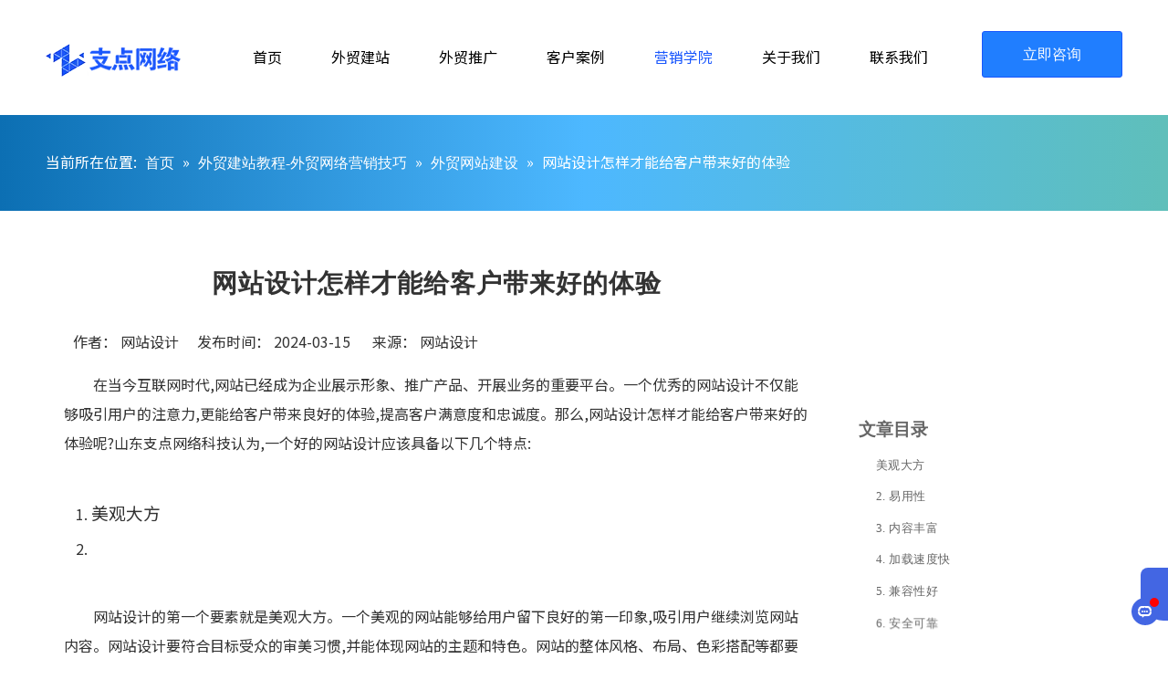

--- FILE ---
content_type: text/html;charset=utf-8
request_url: https://www.sdzhidian.com/id3662365.html
body_size: 28048
content:
<!DOCTYPE html> <html lang="zh" prefix="og: http://ogp.me/ns#" style="height: auto;"> <head> <title>网站设计怎样才能给客户带来好的体验</title> <meta name="keywords" content="网站设计,设计网站"/> <meta name="description" content="在当今互联网时代,网站已经成为企业展示形象、推广产品、开展业务的重要平台。一个优秀的网站设计不仅能够吸引用户的注意力,更能给客户带来良好的体验,提高客户满意度和忠诚度。那么,网站设计怎样才能给客户带来好的体验呢?山东支点网络科技认为,一个好的网站设计应该具备以下几个特点:"/> <link data-type="dns-prefetch" data-domain="5nrorwxhkonrjij.leadongcdn.com" rel="dns-prefetch" href="//5nrorwxhkonrjij.leadongcdn.com"> <link data-type="dns-prefetch" data-domain="5lrorwxhkonriij.leadongcdn.com" rel="dns-prefetch" href="//5lrorwxhkonriij.leadongcdn.com"> <link data-type="dns-prefetch" data-domain="5krorwxhkonrrij.leadongcdn.com" rel="dns-prefetch" href="//5krorwxhkonrrij.leadongcdn.com"> <link rel="canonical" href="https://www.sdzhidian.com/id3662365.html"/> <meta name="applicable-device" content="pc,mobile"/> <meta http-equiv="Cache-Control" content="no-transform"/> <meta http-equiv="X-UA-Compatible" content="IE=edge"/> <meta name="renderer" content="webkit"/> <meta http-equiv="Content-Type" content="text/html; charset=utf-8"/> <meta name="viewport" content="width=device-width, initial-scale=1, user-scalable=no"/> <link rel="icon" href="//5krorwxhkonrrij.leadongcdn.com/cloud/imBqmKnqRikSilmkpqjq/favicon.ico"> <link type="text/css" rel="stylesheet" href="//5lrorwxhkonriij.leadongcdn.com/concat/2mikKBv8sbRyiSoqplmlinrooll/static/assets/widget/mobile_head/style07/style07.css,/static/assets/widget/mobile_head/css/headerStyles.css,/static/assets/widget/style/component/langBar/langBar.css,/static/assets/widget/style/component/follow/widget_setting_iconSize/iconSize24.css,/static/assets/style/bootstrap/cus.bootstrap.grid.system.css,/static/assets/style/bootstrap/cus.bootstrap.grid.system.split.css,/static/assets/widget/script/plugins/picture/animate.css,/static/assets/widget/style/component/pictureNew/widget_setting_description/picture.description.css,/static/assets/widget/style/component/pictureNew/public/public.css"/> <link type="text/css" rel="stylesheet" href="//5krorwxhkonrrij.leadongcdn.com/concat/cripKBv39uRfiSoqlppmnpolpol/static/assets/widget/script/plugins/smartmenu/css/navigation.css,/static/assets/widget/style/component/button/button.css,/static/assets/widget/style/component/position/position.css,/static/assets/widget/style/component/articledetail/articledetail.css,/static/assets/widget/style/component/tiptap_richText/tiptap_richText.css,/static/assets/widget/script/plugins/Magnifier/css/photoswipe.css,/static/assets/widget/script/plugins/Magnifier/css/default-skin.css"/> <style>@media(min-width:990px){[data-type="rows"][data-level="rows"]{display:flex}}</style> <link href="//5nrorwxhkonrjij.leadongcdn.com/theme/llikKBqminSRmjnqRioSrkinSRRqjSjrrnikrqnmkkjm/style/style.css" type="text/css" rel="stylesheet" data-theme="true" data-static="false"/> <style guid='u_d0797d1739104c76ba419ebb273e86ac' emptyRender='true' placeholder='true' type='text/css'></style> <link href="//5lrorwxhkonriij.leadongcdn.com/site-res/jrkiKBqminSRkonrRikSimililSRpimiqklmSRrjnjjilrmimniiSRqilolpnminrrRrrSk.css?1764849516046" rel="stylesheet" data-extStyle="true" type="text/css" data-extAttr="20251204195911"/> <style data-type="unAboveTheFoldHeight">#outerContainer_1740969130986{height:86px;overflow:hidden}#outerContainer_1621299433560{height:394px;overflow:hidden}#outerContainer_1733476097346{height:24px;overflow:hidden}#outerContainer_1635822158551{height:72px;overflow:hidden}</style> <style guid='75ebfd49-f821-4d44-8619-95ba6fd170a1' pm_pageStaticHack='' forJump='true' respond='true' jumpName='respond' pm_styles='respond' type='text/css'>@media(min-width:1220px){.sitewidget-navigation_style.sitewidget-navnew.sitewidget-navigation_style-20250210175148 ul.smsmart{max-width:100%;display:flex;justify-content:flex-start}}</style><style guid='1a32b8e5-fc1a-4c5b-a1b5-d1c90cddfdeb' pm_pageStaticHack='' jumpName='head' pm_styles='head' type='text/css'>.sitewidget-button-20250303102714 .backstage-component-btn{box-shadow:0}.button-left-animate i{position:absolute;left:15px;top:50%;transform:translateY(-50%)}.sitewidget-button-20250303102714 a.backstage-component-btncolor{background-color:#207eff;color:#fff;border-top-left-radius:3px;border-top-right-radius:3px;border-bottom-left-radius:3px;border-bottom-right-radius:3px;border-color:#1a57fd;border-style:solid;border-width:1px;box-sizing:content-box}.sitewidget-button-20250303102714 a.backstage-component-btndefault{border-style:solid;border-width:1px;border-radius:3px}.sitewidget-button-20250303102714 a.backstage-component-btncolorActive{background-image:none;background-color:#207eff;color:#fff;border-top-left-radius:3px;border-top-right-radius:3px;border-bottom-left-radius:3px;border-bottom-right-radius:3px;border-color:#1a57fd;border-style:solid;border-width:1px;height:auto !important}.sitewidget-button-20250303102714 a.backstage-component-btncolorhover:hover{background-image:none;background-color:#207eff;color:#fff;border-top-left-radius:3px;border-top-right-radius:3px;border-bottom-left-radius:3px;border-bottom-right-radius:3px;border-color:#1a57fd;border-style:solid;border-width:1px}.sitewidget-articleDetail-20141127154728 .sitewidget-bd .articleDetail-catalog{width:304px;margin-left:20px;background:#fff;padding:30px;overflow-y:scroll;box-sizing:border-box;position:-webkit-sticky;position:sticky}.sitewidget-articleDetail-20141127154728 .sitewidget-bd .articleDetail-catalog::-webkit-scrollbar{width:3px;border-radius:5px;background-color:#fff}.sitewidget-articleDetail-20141127154728 .sitewidget-bd .articleDetail-catalog::-webkit-scrollbar-track{background-color:#fff;border-radius:2px}.sitewidget-articleDetail-20141127154728 .sitewidget-bd .articleDetail-catalog::-webkit-scrollbar-thumb{border-radius:5px;border-color:#ccc;background:#ccc}.sitewidget-articleDetail-20141127154728 .sitewidget-bd .catalog-title{font-size:20px;color:#666;display:-webkit-box;-webkit-line-clamp:2;-webkit-box-orient:vertical;overflow:hidden;text-overflow:ellipsis;line-height:1.5;text-align:left;margin:15px 0;font-weight:bold}.sitewidget-articleDetail-20141127154728 .sitewidget-bd .articledetail-catalog_h2{font-size:16px;color:#666;font-weight:bold;display:-webkit-box;-webkit-line-clamp:2;-webkit-box-orient:vertical;overflow:hidden;text-overflow:ellipsis;line-height:1.5;text-align:left;cursor:pointer;margin:15px 0}.sitewidget-articleDetail-20141127154728 .sitewidget-bd .articledetail-catalog_h3{font-size:14px;color:#666;display:-webkit-box;-webkit-line-clamp:2;-webkit-box-orient:vertical;overflow:hidden;text-overflow:ellipsis;line-height:1.5;text-align:left;cursor:pointer;margin:15px 0;margin-left:20px}@media(max-width:768px){.sitewidget-articleDetail-20141127154728 .sitewidget-bd .articleDetail-catalog{display:none}}.sitewidget-articleDetail-20141127154728 .articledetail-title h1{font-size:28px;line-height:35px;letter-spacing:1px;text-align:left;color:#333;font-weight:bold}.sitewidget-articleDetail-20141127154728 .articledetail-title p{text-align:left;color:#333}.sitewidget-articleDetail-20141127154728 .sitewidget-bd .articledetail-user-shareit{text-align:left}.sitewidget-articleDetail-20141127154728 .sitewidget-bd .articledetail-user-shareit .bdsharebuttonbox{text-align:left}</style><link rel='preload' as='style' onload='this.onload=null;this.rel="stylesheet"' href='https://fonts.googleapis.com/css?family=Noto+Sans+SC:300,400,500&display=swap' data-type='1' type='text/css' media='all'/> <script type="text/javascript" src="//5krorwxhkonrrij.leadongcdn.com/static/t-niBmBKqKgwsxzo7r/assets/script/jquery-1.11.0.concat.js"></script> <script async src="//ld-analytics.leadongcdn.com/oiBmkKnrRirSSRRQRijSnmijl/ltm-web.js?v=1764849551000"></script><script type="text/x-delay-ids" data-type="delayIds" data-device="pc" data-xtype="0" data-delayIds='["wCKjksHaZbcO","tBpCEQlItOaZ","dLfArkGOBwVg","jifVaqOeBLFt","uPUVpmOKHzIE","igUOYVRbaMpE","pvfquBEogVnZ","iwpZtAVqisvj"]'></script> <meta name="apple-mobile-web-app-title" content="山东支点"/> <meta name="application-name" content="山东支点"/> <meta name="apple-mobile-web-app-capable" content="yes"/> <meta name="apple-mobile-web-app-status-bar-style" content="rgb(36, 143, 200)"> <meta name="theme-color" content="rgb(36, 143, 200)"/> <link rel="apple-touch-icon" href="//5krorwxhkonrrij.leadongcdn.com/cloud/llBqmKnqRipSnrloopjp/xinbanlogo.png"/> <link rel="apple-touch-icon-precomposed" href="//5krorwxhkonrrij.leadongcdn.com/cloud/llBqmKnqRipSnrloopjp/xinbanlogo.png"> <link rel="apple-touch-icon" sizes="144x144" href="//5krorwxhkonrrij.leadongcdn.com/cloud/llBqmKnqRipSnrloopjp/xinbanlogo.png"/> <link rel="apple-touch-icon-precomposed" sizes="180x180" href="//5krorwxhkonrrij.leadongcdn.com/cloud/llBqmKnqRipSnrloopjp/xinbanlogo.png"> <link rel="apple-touch-icon-precomposed" sizes="152x152" href="//5krorwxhkonrrij.leadongcdn.com/cloud/llBqmKnqRipSnrloopjp/xinbanlogo.png"> <link rel="apple-touch-icon" sizes="180x180" href="//5krorwxhkonrrij.leadongcdn.com/cloud/llBqmKnqRipSnrloopjp/xinbanlogo.png"> <link rel="apple-touch-icon" sizes="152x152" href="//5krorwxhkonrrij.leadongcdn.com/cloud/llBqmKnqRipSnrloopjp/xinbanlogo.png"> <link rel="apple-touch-startup-image" href="//5krorwxhkonrrij.leadongcdn.com/cloud/llBqmKnqRipSnrloopjp/xinbanlogo.png"/> <link href="//5krorwxhkonrrij.leadongcdn.com/cloud/llBqmKnqRipSnrloopjp/xinbanlogo.png" media="(device-width: 320px) and (device-height: 568px) and (-webkit-device-pixel-ratio: 2)" rel="apple-touch-startup-image"/> <meta name="msapplication-square70x70logo" content="//5krorwxhkonrrij.leadongcdn.com/cloud/llBqmKnqRipSnrloopjp/xinbanlogo.png"/> <meta name="msapplication-square150x150logo" content="//5krorwxhkonrrij.leadongcdn.com/cloud/llBqmKnqRipSnrloopjp/xinbanlogo.png"/> <link rel="manifest" href="/manifest.json"/> <meta name="360-site-verification" content="ba0c6748198bee072d3b1a7b81252afe"/><meta name="sogou_site_verification" content="FkdpEWOQeS"/> <meta name="baidu-site-verification" content="codeva-cgH9GG6Ov9"/> <meta http-equiv="Content-Type" content="text/html; charset=UTF-8"> <style ignoreTemplateWrap="true">.frontend-body-canvas{margin:0}@media(max-width:500px){#backstage-headArea-mobile{position:fixed !important}.sitewidget-text-20250226155859 .sitewidget-bd *,.sitewidget-text-20250226155859 .sitewidget-bd{line-height:1.5em !important;font-size:22px !important}.navigationSpecial .navigation .blockNavBar{padding-left:0}.fa{display:inline-block;font:normal normal normal 14px / 1 FontAwesome;font-size:inherit;text-rendering:auto;-webkit-font-smoothing:antialiased;-moz-osx-font-smoothing:grayscale;font-family:FontAwesome !important;font-display:optional}}</style> <script>var _hmt=_hmt||[];(function(){var hm=document.createElement("script");hm.src="https://hm.baidu.com/hm.js?5a4632e852305fe98d9324918c798d95";var s=document.getElementsByTagName("script")[0];s.parentNode.insertBefore(hm,s)})();</script><script guid='2b75f719-f425-4ac3-8516-a0e075cb4204' pm_pageStaticHack='true' jumpName='head' pm_scripts='head' type='text/javascript'>try{(function(window,undefined){var phoenixSite=window.phoenixSite||(window.phoenixSite={});phoenixSite.lanEdition="ZH_CN";var page=phoenixSite.page||(phoenixSite.page={});page.cdnUrl="//5nrorwxhkonrjij.leadongcdn.com";page.siteUrl="https://www.sdzhidian.com";page.lanEdition=phoenixSite.lanEdition;page._menu_prefix="";page._menu_trans_flag="";page._captcha_domain_prefix="captcha.c";page._pId="fcApfYJVtBZL";phoenixSite._sViewMode="true";phoenixSite._templateSupport="true";phoenixSite._singlePublish=
"false"})(this)}catch(e){try{console&&console.log&&console.log(e)}catch(e){}};</script> <!--[if lt IE 9]><style guid='u_608b99646397491bbe57490e743bbdc0' type='text/css'>.col-md-1,.col-md-2,.col-md-3,.col-md-4,.col-md-5,.col-md-6,.col-md-7,.col-md-8,.col-md-9,.col-md-10,.col-md-11,.col-md-12{float:left}.col-md-12{width:100%}.col-md-11{width:91.66666666666666%}.col-md-10{width:83.33333333333334%}.col-md-9{width:75%}.col-md-8{width:66.66666666666666%}.col-md-7{width:58.333333333333336%}.col-md-6{width:50%}.col-md-5{width:41.66666666666667%}.col-md-4{width:33.33333333333333%;*width:33.2%}.col-md-3{width:25%}.col-md-2{width:16.666666666666664%}.col-md-1{width:8.333333333333332%}</style> <script src="//5lrorwxhkonriij.leadongcdn.com/static/assets/script/plugins/bootstrap/respond.src.js?_=1764849516046"></script> <link href="//5krorwxhkonrrij.leadongcdn.com/respond-proxy.html" id="respond-proxy" rel="respond-proxy"/> <link href="/assets/respond/respond.proxy.gif" id="respond-redirect" rel="respond-redirect"/> <script src="/assets/respond/respond.proxy.js?_=1764849516046"></script><![endif]--> <script id='u_be26a6353950444bb20437e251957b52' guid='u_be26a6353950444bb20437e251957b52' pm_script='init_top' type='text/javascript'>try{(function(window,undefined){var datalazyloadDefaultOptions=window.datalazyloadDefaultOptions||(window.datalazyloadDefaultOptions={});datalazyloadDefaultOptions["version"]="2.0.1";datalazyloadDefaultOptions["isMobileViewer"]="false";datalazyloadDefaultOptions["hasCLSOptimizeAuth"]="true";datalazyloadDefaultOptions["_version"]="2.0.0";datalazyloadDefaultOptions["isPcOptViewer"]="true"})(this)}catch(e){try{console&&console.log&&console.log(e)}catch(e){}};</script> <script id='u_b079d57c319f4581bafefa5b212a65cb' guid='u_b079d57c319f4581bafefa5b212a65cb' type='text/javascript'>try{var thisUrl=location.host;var referUrl=document.referrer;if(referUrl.indexOf(thisUrl)==-1)localStorage.setItem("landedPage",document.URL)}catch(e){try{console&&console.log&&console.log(e)}catch(e){}};</script> </head> <body class=" frontend-body-canvas "> <div id='backstage-headArea' headFlag='1' class='hideForMobile'><div class="outerContainer" data-mobileBg="true" id="outerContainer_1740969130986" data-type="outerContainer" data-level="rows" autohold><div class="container" data-type="container" data-level="rows" cnttype="backstage-container-mark" data-module-radio="3" data-module-width="1600" data-module-set="true"><style id="outerContainer_1740969130986_moduleStyle">@media(min-width:1200px){#outerContainer_1740969130986 div[data-type="container"]{max-width:1600px;padding-left:40px;padding-right:40px;box-sizing:border-box}}</style><div class="row" data-type="rows" data-level="rows" data-attr-xs="null" data-attr-sm="null"><div class="col-md-2" id="column_1742441888913" data-type="columns" data-level="columns"><div id="location_1742441888914" data-type="locations" data-level="rows"><div class="backstage-stwidgets-settingwrap" scope="0" settingId="wCKjksHaZbcO" id="component_wCKjksHaZbcO" relationCommonId="fcApfYJVtBZL" classAttr="sitewidget-logo-20250320113807"> <div class="sitewidget-pictureNew sitewidget-logo sitewidget-logo-20250320113807"> <div class="sitewidget-bd"> <script type="application/ld+json">{"@context":"https://schema.org","@type":"Organization","url":"//5nrorwxhkonrjij.leadongcdn.com","logo":"//5krorwxhkonrrij.leadongcdn.com/cloud/jnBpmKnqRikSmmqjrrlrj/logo2.png"}</script> <style>.sitewidget-logo-20250320113807 img{filter:blur(0);transition:filter .5s ease}</style> <div class="picture-resize-wrap " style="position: relative; width: 100%; text-align: left; "> <span class="picture-wrap pic-style-default 666 " data-ee="" id="picture-wrap-wCKjksHaZbcO" style="display: inline-block; position: relative;max-width: 100%;"> <a class="imgBox mobile-imgBox" style="display: inline-block; position: relative;max-width: 100%;" href="/home.html"> <img src="//5krorwxhkonrrij.leadongcdn.com/cloud/jnBpmKnqRikSmmqjrrlrj/logo2.png" alt="logo" title="" phoenixLazyload='true'/> </a> </span> </div> </div> </div> </div> <script type="text/x-delay-script" data-id="wCKjksHaZbcO" data-jsLazyloadType="1" data-alias="logo" data-jsLazyload='true' data-type="component" data-jsDepand='["//5lrorwxhkonriij.leadongcdn.com/static/t-lkBpBKkKlplwsz7r/assets/widget/script/plugins/jquery.lazyload.js","//5krorwxhkonrrij.leadongcdn.com/static/t-ilBoBKrKlwrolo7m/assets/widget/script/compsettings/comp.logo.settings.js"]' data-jsThreshold='5' data-cssDepand='' data-cssThreshold='5'>(function(window,$,undefined){try{(function(window,$,undefined){var respSetting={},temp;$(function(){$("#picture-wrap-wCKjksHaZbcO").on("webkitAnimationEnd webkitTransitionEnd mozAnimationEnd MSAnimationEnd oanimationend animationend",function(){var rmClass="animated bounce zoomIn pulse rotateIn swing fadeIn bounceInDown bounceInLeft bounceInRight bounceInUp fadeInDownBig fadeInLeftBig fadeInRightBig fadeInUpBig zoomInDown zoomInLeft zoomInRight zoomInUp";$(this).removeClass(rmClass)});var version=
$.trim("20200313131553");if(!!!version)version=undefined;if(phoenixSite.phoenixCompSettings&&typeof phoenixSite.phoenixCompSettings.logo!=="undefined"&&phoenixSite.phoenixCompSettings.logo.version==version&&typeof phoenixSite.phoenixCompSettings.logo.logoLoadEffect=="function"){phoenixSite.phoenixCompSettings.logo.logoLoadEffect("wCKjksHaZbcO",".sitewidget-logo-20250320113807","","",respSetting);if(!!phoenixSite.phoenixCompSettings.logo.version&&phoenixSite.phoenixCompSettings.logo.version!="1.0.0")loadAnimationCss();
return}var resourceUrl="//5nrorwxhkonrjij.leadongcdn.com/static/assets/widget/script/compsettings/comp.logo.settings.js?_\x3d1764849516046";if(phoenixSite&&phoenixSite.page){var cdnUrl=phoenixSite.page.cdnUrl;if(cdnUrl&&cdnUrl!="")resourceUrl=cdnUrl+"/static/assets/widget/script/compsettings/comp.logo.settings.js?_\x3d1764849516046"}var callback=function(){phoenixSite.phoenixCompSettings.logo.logoLoadEffect("wCKjksHaZbcO",".sitewidget-logo-20250320113807","","",respSetting);if(!!phoenixSite.phoenixCompSettings.logo.version&&
phoenixSite.phoenixCompSettings.logo.version!="1.0.0")loadAnimationCss()};if(phoenixSite.cachedScript)phoenixSite.cachedScript(resourceUrl,callback());else $.getScript(resourceUrl,callback())});function loadAnimationCss(){var link=document.createElement("link");link.rel="stylesheet";link.type="text/css";link.href="//5lrorwxhkonriij.leadongcdn.com/static/assets/widget/script/plugins/picture/animate.css?1764849516046";var head=document.getElementsByTagName("head")[0];head.appendChild(link)}})(window,
jQuery)}catch(e){try{console&&console.log&&console.log(e)}catch(e){}}})(window,$);</script> </div></div><div class="col-md-7" id="column_1740969137815" data-type="columns" data-level="columns"><div id="location_1740969137816" data-type="locations" data-level="rows"><div class="backstage-stwidgets-settingwrap" scope="0" settingId="igUOYVRbaMpE" id="component_igUOYVRbaMpE" relationCommonId="fcApfYJVtBZL" classAttr="sitewidget-navigation_style-20250210175148"> <div class="sitewidget-navigation_style sitewidget-navnew fix sitewidget-navigation_style-20250210175148 navnew-way-slide navnew-slideRight"> <a href="javascript:;" class="navnew-thumb-switch navnew-thumb-way-slide navnew-thumb-slideRight" style="background-color:transparent"> <span class="nav-thumb-ham first" style="background-color:#333333"></span> <span class="nav-thumb-ham second" style="background-color:#333333"></span> <span class="nav-thumb-ham third" style="background-color:#333333"></span> </a> <style>@media(min-width:1220px){.sitewidget-navnew.sitewidget-navigation_style-20250210175148 .smsmart{max-width:unset}}@media(max-width:1219px) and (min-width:990px){.sitewidget-navnew.sitewidget-navigation_style-20250210175148 .smsmart{max-width:unset}}@media(min-width:1200px) and (max-width:1365px){.sitewidget-navnew.sitewidget-navigation_style-20250210175148 .smsmart{max-width:unset}}</style> <style>@media(min-width:990px){.navnew-substyle4 .nav-sub-list .nav-sub-item .nav-sub-item-hd span{font-size:inherit;font-weight:inherit;line-height:inherit;cursor:pointer}.navnew-substyle4 .nav-sub-list .nav-sub-item .nav-sub-item-hd span:hover,.navnew-substyle4 .nav-sub-list .nav-sub-item .nav-sub-item-bd .nav-sub-item-bd-item .nav-sub-item-bd-info:hover{color:inherit}.navnew-substyle4 .nav-sub-list .nav-sub-item .nav-sub-item-bd .nav-sub-item-bd-item .nav-sub-item-bd-info{font-size:inherit;color:inherit;font-weight:inherit;text-align:inherit}}</style> <ul class="navnew smsmart navnew-way-slide navnew-slideRight navnew-wide-substyle1 navnew-substyle1"> <li id="parent_0" class="navnew-item navLv1 " data-visible="1"> <a id="nav_21241954" target="_self" rel="" class="navnew-link" data-currentIndex="" href="/"><i class="icon "></i><span class="text-width">首页</span> </a> <span class="navnew-separator"></span> </li> <li id="parent_1" class="navnew-item navLv1 " data-visible="1"> <a id="nav_1956251" target="_self" rel="" class="navnew-link" data-currentIndex="" href="/wmjz.html"><i class="icon "></i><span class="text-width">外贸建站</span> </a> <span class="navnew-separator"></span> <ul class="navnew-sub1"> <li class="navnew-sub1-item navLv2" data-visible="1"> <a id="nav_21326814" class="navnew-sub1-link" target="_self" rel="" data-currentIndex='' href="/wmzsxwzjs.html"> <i class="icon "></i>外贸展示型网站建设</a> </li> <li class="navnew-sub1-item navLv2" data-visible="1"> <a id="nav_21326834" class="navnew-sub1-link" target="_self" rel="" data-currentIndex='' href="/yxxwmwzjs.html"> <i class="icon "></i>营销型外贸网站建设</a> </li> <li class="navnew-sub1-item navLv2" data-visible="1"> <a id="nav_31572294" class="navnew-sub1-link" target="_self" rel="" data-currentIndex='' href="/waimaojianzhan-wordpress.html"> <i class="icon "></i>外贸建站 WordPress</a> </li> <li class="navnew-sub1-item navLv2" data-visible="1"> <a id="nav_18633394" class="navnew-sub1-link" target="_self" rel="" data-currentIndex='' href="/201217085342.html"> <i class="icon "></i>Shopify建站</a> </li> <li class="navnew-sub1-item navLv2" data-visible="1"> <a id="nav_27104794" class="navnew-sub1-link" target="_self" rel="" data-currentIndex='' href="/eyuwangzhanjianshe1.html"> <i class="icon "></i>俄语网站建设</a> </li> <li class="navnew-sub1-item navLv2" data-visible="1"> <a id="nav_33374964" class="navnew-sub1-link" target="_self" rel="" data-currentIndex='' href="/ssl.html"> <i class="icon "></i>SSL证书</a> </li> <li class="navnew-sub1-item navLv2" data-visible="1"> <a id="nav_33375624" class="navnew-sub1-link" target="_self" rel="" data-currentIndex='' href="/qiyeyouxiang.html"> <i class="icon "></i>外贸邮箱</a> </li> <li class="navnew-sub1-item navLv2" data-visible="1"> <a id="nav_33376444" class="navnew-sub1-link" target="_self" rel="" data-currentIndex='' href="/jinanwangzhanjianshe.html"> <i class="icon "></i>济南网站建设</a> </li> </ul> </li> <li id="parent_2" class="navnew-item navLv1 " data-visible="1"> <a id="nav_34702014" target="_self" rel="" class="navnew-link" data-currentIndex="" href="/tuiguang.html"><i class="icon "></i><span class="text-width">外贸推广</span> </a> <span class="navnew-separator"></span> <ul class="navnew-sub1"> <li class="navnew-sub1-item navLv2" data-visible="1"> <a id="nav_34702024" class="navnew-sub1-link" target="_self" rel="" data-currentIndex='' href="/Googlewangzhantuiguang.html"> <i class="icon undefined"></i>谷歌推广</a> </li> <li class="navnew-sub1-item navLv2" data-visible="1"> <a id="nav_34702074" class="navnew-sub1-link" target="_self" rel="" data-currentIndex='' href="/waimao163.html"> <i class="icon "></i>网易外贸通</a> </li> <li class="navnew-sub1-item navLv2" data-visible="1"> <a id="nav_33316504" class="navnew-sub1-link" target="_self" rel="" data-currentIndex='' href="/Google-SEO.html"> <i class="icon "></i>Google SEO优化</a> </li> <li class="navnew-sub1-item navLv2" data-visible="1"> <a id="nav_34702034" class="navnew-sub1-link" target="_self" rel="" data-currentIndex='' href="/facebooktuiguang.html"> <i class="icon undefined"></i>Facebook推广</a> </li> <li class="navnew-sub1-item navLv2" data-visible="1"> <a id="nav_34702044" class="navnew-sub1-link" target="_self" rel="" data-currentIndex='' href="/yandextuiguang.html"> <i class="icon undefined"></i>Yandex推广</a> </li> <li class="navnew-sub1-item navLv2" data-visible="1"> <a id="nav_34702054" class="navnew-sub1-link" target="_self" rel="" data-currentIndex='' href="/tiktoktuiguang.html"> <i class="icon undefined"></i>TikTok推广</a> </li> <li class="navnew-sub1-item navLv2" data-visible="1"> <a id="nav_34702064" class="navnew-sub1-link" target="_self" rel="" data-currentIndex='' href="/bingads.html"> <i class="icon undefined"></i>Bing海外推广</a> </li> </ul> </li> <li id="parent_3" class="navnew-item navLv1 " data-visible="1"> <a id="nav_17684884" target="_self" rel="" class="navnew-link" data-currentIndex="" href="/products.html"><i class="icon "></i><span class="text-width">客户案例</span> </a> <span class="navnew-separator"></span> <ul class="navnew-sub1"> <li class="navnew-sub1-item navLv2" data-visible="1"> <a id="nav_21353084" class="navnew-sub1-link" target="_self" rel="" data-currentIndex='' href="/pl6458256.html"> <i class="icon "></i>外贸网站案例</a> </li> <li class="navnew-sub1-item navLv2" data-visible="1"> <a id="nav_19611674" class="navnew-sub1-link" target="_self" rel="" data-currentIndex='' href="/alibabaguojizhanwangpuzhuangxiuanli.html"> <i class="icon "></i>阿里国际站案例</a> </li> </ul> </li> <li id="parent_4" class="navnew-item navLv1 " data-visible="1"> <a id="nav_34702084" target="_self" rel="" class="navnew-link" data-currentIndex="4" href="/news.html"><i class="icon "></i><span class="text-width">营销学院</span> </a> <span class="navnew-separator"></span> </li> <li id="parent_5" class="navnew-item navLv1 " data-visible="1"> <a id="nav_33297354" target="_self" rel="" class="navnew-link" data-currentIndex="" href="/about-us.html"><i class="icon "></i><span class="text-width">关于我们</span> </a> <span class="navnew-separator"></span> <ul class="navnew-sub1"> <li class="navnew-sub1-item navLv2" data-visible="1"> <a id="nav_36543104" class="navnew-sub1-link" target="_self" rel="" data-currentIndex='' href="/kevin.html"> <i class="icon undefined"></i>张凯文-创始人说</a> </li> </ul> </li> <li id="parent_6" class="navnew-item navLv1 " data-visible="1"> <a id="nav_19625854" target="_self" rel="" class="navnew-link" data-currentIndex="" href="/contactus.html"><i class="icon "></i><span class="text-width">联系我们</span> </a> <span class="navnew-separator"></span> <ul class="navnew-sub1"> <li class="navnew-sub1-item navLv2" data-visible="1"> <a id="nav_30611114" class="navnew-sub1-link" target="_self" rel="" data-currentIndex='' href="https://work.weixin.qq.com/ca/cawcdec58a87e00567"> <i class="icon "></i>企业微信</a> </li> </ul> </li> </ul> </div> </div> <script type="text/x-delay-script" data-id="igUOYVRbaMpE" data-jsLazyloadType="1" data-alias="navigation_style" data-jsLazyload='true' data-type="component" data-jsDepand='["//5krorwxhkonrrij.leadongcdn.com/static/t-poBpBKoKiymxlx7r/assets/widget/script/plugins/smartmenu/js/jquery.smartmenusUpdate.js","//5nrorwxhkonrjij.leadongcdn.com/static/t-niBoBKnKrqmlmp7q/assets/widget/script/compsettings/comp.navigation_style.settings.js"]' data-jsThreshold='5' data-cssDepand='' data-cssThreshold='5'>(function(window,$,undefined){try{$(function(){})}catch(e){try{console&&console.log&&console.log(e)}catch(e){}}try{$(function(){if(phoenixSite.phoenixCompSettings&&typeof phoenixSite.phoenixCompSettings.navigation_style!=="undefined"&&typeof phoenixSite.phoenixCompSettings.navigation_style.navigationStyle=="function"){phoenixSite.phoenixCompSettings.navigation_style.navigationStyle(".sitewidget-navigation_style-20250210175148","navnew-substyle1","navnew-wide-substyle1","0","0","100px","0","0");return}$.getScript("//5lrorwxhkonriij.leadongcdn.com/static/assets/widget/script/compsettings/comp.navigation_style.settings.js?_\x3d1768498854668",
function(){phoenixSite.phoenixCompSettings.navigation_style.navigationStyle(".sitewidget-navigation_style-20250210175148","navnew-substyle1","navnew-wide-substyle1","0","0","100px","0","0")})})}catch(e){try{console&&console.log&&console.log(e)}catch(e){}}})(window,$);</script> </div></div><div class="col-md-3" id="column_1740969143617" data-type="columns" data-level="columns"><div id="location_1740969143618" data-type="locations" data-level="rows"><div class="backstage-stwidgets-settingwrap " id="component_iwpZtAVqisvj" data-scope="0" data-settingId="iwpZtAVqisvj" data-relationCommonId="fcApfYJVtBZL" data-classAttr="sitewidget-button-20250303102714"> <div class="sitewidget-button sitewidget-button-20250303102714"> <div class="sitewidget-bd"> <input type="hidden" name="buttonLink" value="eyJzdW1UeXBlIjoiMSIsImxpbmtUeXBlIjoiMSIsImxpbmtVcmwiOiJodHRwczovL3d3dy5zZHpoaWRpYW4uY29tLzUza2YiLCJpc09wZW5OZXciOmZhbHNlLCJuZWVkTm9Gb2xsb3ciOmZhbHNlfQ=="> <input type="hidden" name="isProdCateActive" value="0"/> <div style="text-align:right"> <a href="https://www.sdzhidian.com/53kf" class="backstage-component-btn 4 backstage-component-btncolor backstage-component-btncolorhover " style="height:49px; line-height:49px; padding-left:44px;padding-right:44px;"> 立即咨询 </a> </div> </div> </div> <input type="hidden" class="buttonhover" data-avalue="{'border-width': '1px','border-style': 'solid','border-color': 'rgb(26, 87, 253)','color': 'rgb(255, 255, 255)','background-color': 'rgb(32, 126, 255)'}"/> </div> <script type="text/x-delay-script" data-id="iwpZtAVqisvj" data-jsLazyloadType="1" data-alias="button" data-jsLazyload='true' data-type="component" data-jsDepand='["//5krorwxhkonrrij.leadongcdn.com/static/t-liBpBKsKxmgqpj7i/assets/widget/script/plugins/button/button.js"]' data-jsThreshold='5' data-cssDepand='' data-cssThreshold='5'>(function(window,$,undefined){try{$(function(){processButton();function processButton(){var isProdCateActive="0";var defaultStyleFlag=1;if(isProdCateActive=="1"){var currPageLink=$('link[rel\x3d"canonical"]').attr("href");if(!currPageLink)return;var currPageLinkStr=currPageLink.replace(/.*\/([^\/]+)\.js$/,"$1");var btn=$(".sitewidget-button-20250303102714 .backstage-component-btn");if(!btn.length)return;var btnLinkStr=btn.attr("href");if(defaultStyleFlag!="0")currPageLinkStr==btnLinkStr?btn.addClass("backstage-component-btncolorActive"):
btn.removeClass("backstage-component-btncolorActive");else if(currPageLink==btnLinkStr){$("#sitewidget-button-20250303102714-active-style").remove();var hoverBgColor=btn.css("color");var hoverTextColor=btn.css("background-color");var style=document.createElement("style");style.id="sitewidget-button-20250303102714-active-style";style.textContent=".sitewidget-button-20250303102714 .backstage-component-btn.backstage-component-btn-active { color: "+hoverTextColor+" !important; background-color: "+hoverBgColor+
" !important; }";btn.after(style);btn.addClass("backstage-component-btn-active")}else btn.removeClass("backstage-component-btn-active")}}$(".sitewidget-button-20250303102714 .backstage-component-btn").each(function(){var link=$(this).attr("href");var anchor="";if(!link||link.indexOf("#")==-1)return;if(link.indexOf("http")==0)return;if(window.location.href.indexOf(link.substr(0,link.indexOf("#")))>-1){$(this).attr("href","javascript:;");$(this).removeAttr("target")}else if(link.substr(0,link.indexOf("#")).indexOf("index")>
-1){$(this).attr("href","javascript:;");$(this).removeAttr("target")}anchor=link.substr(link.indexOf("#"));if(anchor.indexOf("\x3d")!=-1)return;if($(anchor).length==0)return;$(this).off("click").on("click",function(){$("html,body").animate({scrollTop:$(anchor).offset().top},500)})})})}catch(e){try{console&&console.log&&console.log(e)}catch(e){}}})(window,$);</script> </div></div></div></div></div></div><div id='backstage-headArea-mobile' class='sitewidget-mobile_showFontFamily' mobileHeadId='MkfAKpUfpfbg' _mobileHeadId='MkfAKpUfpfbg' headflag='1' mobileHeadNo='07'> <ul class="header-styles"> <li class="header-item"> <div class="header-style07" id="mobileHeaderStyle7"> <div class="nav-logo-box headbox" style="background-color:none"> <div class="nav-title1 nav-title" style="background-color:none"> <a class="nav-btn"> <span class="nav-btn-open07"> <svg t="1642996883892" class="icon" viewBox="0 0 1024 1024" version="1.1" xmlns="http://www.w3.org/2000/svg" p-id="5390" width="16" height="16"><path d="M875.904 799.808c19.2 0 34.752 17.024 34.752 37.952 0 19.456-13.44 35.456-30.72 37.696l-4.032 0.256H102.08c-19.2 0-34.752-17.024-34.752-37.952 0-19.456 13.44-35.456 30.72-37.696l4.032-0.256h773.824z m0-325.056c19.2 0 34.752 16.96 34.752 37.952 0 19.392-13.44 35.456-30.72 37.632l-4.032 0.256H102.08c-19.2 0-34.752-16.96-34.752-37.888 0-19.456 13.44-35.52 30.72-37.696l4.032-0.256h773.824z m0-325.12c19.2 0 34.752 17.024 34.752 37.952 0 19.456-13.44 35.52-30.72 37.696l-4.032 0.256H102.08c-19.2 0-34.752-17.024-34.752-37.952 0-19.456 13.44-35.456 30.72-37.632l4.032-0.256h773.824z" p-id="5391"></path></svg> </span> <span class="nav-btn-close07"> <svg t="1642996894831" class="icon" viewBox="0 0 1024 1024" version="1.1" xmlns="http://www.w3.org/2000/svg" p-id="5615" width="16" height="16"><path d="M215.552 160.192l4.48 3.84L544 487.936l323.968-324.032a39.616 39.616 0 0 1 59.84 51.584l-3.84 4.48L600.064 544l324.032 323.968a39.616 39.616 0 0 1-51.584 59.84l-4.48-3.84L544 600.064l-323.968 324.032a39.616 39.616 0 0 1-59.84-51.584l3.84-4.48L487.936 544 163.968 220.032a39.616 39.616 0 0 1 51.584-59.84z" p-id="5616"></path></svg> </span> </a> </div> <div class="logo-box mobile_sitewidget-logo-20250320113807 mobile_head_style_7 " mobile_settingId="wCKjksHaZbcO" id="mobile_component_wCKjksHaZbcO" classAttr="mobile_sitewidget-logo-20250320113807"> <a class="logo-url" href="/home.html"> <img class="hide logo-pic" src="//5krorwxhkonrrij.leadongcdn.com/cloud/jnBpmKnqRikSmmqjrrlrj/logo2.png" alt="logo" title=""> </a> </div> <div class="others-nav" style="background-color:none"> <div class="nav-box showOn others-ele mobile_sitewidget-navigation_style-20250210175148 mobile_head_style_7" mobile_settingId="igUOYVRbaMpE" id="mobile_component_igUOYVRbaMpE" classAttr="mobile_sitewidget-navigation_style-20250210175148"> <div class="nav-list1-box"> <ul class="nav-list1 nav-list"> <li class="nav-item1 nav-item "> <a href="/" class="item-cont">首页</a> </li> <li class="nav-item1 nav-item "> <div class="nav-title2 nav-title"> <a href="/wmjz.html" class="nav-words">外贸建站</a> <a href="javascript:;" class="item-btn"><svg t="1642987465706" class="icon" viewBox="0 0 1024 1024" version="1.1" xmlns="http://www.w3.org/2000/svg" p-id="4799" width="10" height="10"><path d="M803.072 294.72a38.4 38.4 0 0 1 61.888 44.992l-4.032 5.568-320 365.696a38.4 38.4 0 0 1-52.928 4.736l-4.928-4.736-320-365.696a38.4 38.4 0 0 1 52.8-55.36l5.056 4.8L512 627.392l291.072-332.672z" p-id="4800"></path></svg></a> </div> <ul class="nav-list2 nav-list "> <li class="nav-item2 nav-item "> <a href="/wmzsxwzjs.html" class="item-cont">外贸展示型网站建设</a> </li> <li class="nav-item2 nav-item "> <a href="/yxxwmwzjs.html" class="item-cont">营销型外贸网站建设</a> </li> <li class="nav-item2 nav-item "> <a href="/waimaojianzhan-wordpress.html" class="item-cont">外贸建站 WordPress</a> </li> <li class="nav-item2 nav-item "> <a href="/201217085342.html" class="item-cont">Shopify建站</a> </li> <li class="nav-item2 nav-item "> <a href="/eyuwangzhanjianshe1.html" class="item-cont">俄语网站建设</a> </li> <li class="nav-item2 nav-item "> <a href="/ssl.html" class="item-cont">SSL证书</a> </li> <li class="nav-item2 nav-item "> <a href="/qiyeyouxiang.html" class="item-cont">外贸邮箱</a> </li> <li class="nav-item2 nav-item "> <a href="/jinanwangzhanjianshe.html" class="item-cont">济南网站建设</a> </li> </ul> </li> <li class="nav-item1 nav-item "> <div class="nav-title2 nav-title"> <a href="/tuiguang.html" class="nav-words">外贸推广</a> <a href="javascript:;" class="item-btn"><svg t="1642987465706" class="icon" viewBox="0 0 1024 1024" version="1.1" xmlns="http://www.w3.org/2000/svg" p-id="4799" width="10" height="10"><path d="M803.072 294.72a38.4 38.4 0 0 1 61.888 44.992l-4.032 5.568-320 365.696a38.4 38.4 0 0 1-52.928 4.736l-4.928-4.736-320-365.696a38.4 38.4 0 0 1 52.8-55.36l5.056 4.8L512 627.392l291.072-332.672z" p-id="4800"></path></svg></a> </div> <ul class="nav-list2 nav-list "> <li class="nav-item2 nav-item "> <a href="/Googlewangzhantuiguang.html" class="item-cont">谷歌推广</a> </li> <li class="nav-item2 nav-item "> <a href="/waimao163.html" class="item-cont">网易外贸通</a> </li> <li class="nav-item2 nav-item "> <a href="/Google-SEO.html" class="item-cont">Google SEO优化</a> </li> <li class="nav-item2 nav-item "> <a href="/facebooktuiguang.html" class="item-cont">Facebook推广</a> </li> <li class="nav-item2 nav-item "> <a href="/yandextuiguang.html" class="item-cont">Yandex推广</a> </li> <li class="nav-item2 nav-item "> <a href="/tiktoktuiguang.html" class="item-cont">TikTok推广</a> </li> <li class="nav-item2 nav-item "> <a href="/bingads.html" class="item-cont">Bing海外推广</a> </li> </ul> </li> <li class="nav-item1 nav-item "> <div class="nav-title2 nav-title"> <a href="/products.html" class="nav-words">客户案例</a> <a href="javascript:;" class="item-btn"><svg t="1642987465706" class="icon" viewBox="0 0 1024 1024" version="1.1" xmlns="http://www.w3.org/2000/svg" p-id="4799" width="10" height="10"><path d="M803.072 294.72a38.4 38.4 0 0 1 61.888 44.992l-4.032 5.568-320 365.696a38.4 38.4 0 0 1-52.928 4.736l-4.928-4.736-320-365.696a38.4 38.4 0 0 1 52.8-55.36l5.056 4.8L512 627.392l291.072-332.672z" p-id="4800"></path></svg></a> </div> <ul class="nav-list2 nav-list "> <li class="nav-item2 nav-item "> <a href="/pl6458256.html" class="item-cont">外贸网站案例</a> </li> <li class="nav-item2 nav-item "> <a href="/alibabaguojizhanwangpuzhuangxiuanli.html" class="item-cont">阿里国际站案例</a> </li> </ul> </li> <li class="nav-item1 nav-item "> <a href="/news.html" class="item-cont">营销学院</a> </li> <li class="nav-item1 nav-item "> <div class="nav-title2 nav-title"> <a href="/about-us.html" class="nav-words">关于我们</a> <a href="javascript:;" class="item-btn"><svg t="1642987465706" class="icon" viewBox="0 0 1024 1024" version="1.1" xmlns="http://www.w3.org/2000/svg" p-id="4799" width="10" height="10"><path d="M803.072 294.72a38.4 38.4 0 0 1 61.888 44.992l-4.032 5.568-320 365.696a38.4 38.4 0 0 1-52.928 4.736l-4.928-4.736-320-365.696a38.4 38.4 0 0 1 52.8-55.36l5.056 4.8L512 627.392l291.072-332.672z" p-id="4800"></path></svg></a> </div> <ul class="nav-list2 nav-list "> <li class="nav-item2 nav-item "> <a href="/kevin.html" class="item-cont">张凯文-创始人说</a> </li> </ul> </li> <li class="nav-item1 nav-item "> <div class="nav-title2 nav-title"> <a href="/contactus.html" class="nav-words">联系我们</a> <a href="javascript:;" class="item-btn"><svg t="1642987465706" class="icon" viewBox="0 0 1024 1024" version="1.1" xmlns="http://www.w3.org/2000/svg" p-id="4799" width="10" height="10"><path d="M803.072 294.72a38.4 38.4 0 0 1 61.888 44.992l-4.032 5.568-320 365.696a38.4 38.4 0 0 1-52.928 4.736l-4.928-4.736-320-365.696a38.4 38.4 0 0 1 52.8-55.36l5.056 4.8L512 627.392l291.072-332.672z" p-id="4800"></path></svg></a> </div> <ul class="nav-list2 nav-list "> <li class="nav-item2 nav-item "> <a href="https://work.weixin.qq.com/ca/cawcdec58a87e00567" class="item-cont">企业微信</a> </li> </ul> </li> </ul> </div> </div> <div class="button-box showOn others-ele mobile_sitewidget-button-20250303102714 mobile_head_style_7" mobile_settingId="iwpZtAVqisvj" id="mobile_component_iwpZtAVqisvj" classAttr="mobile_sitewidget-button-20250303102714"> <a href="https://www.sdzhidian.com/53kf" class="backstage-component-btn " style="height:49px; line-height:49px; padding-left:44px;padding-right:44px;"> 立即咨询 </a> </div> <input type="hidden" class="buttonhover" data-avalue="{'border-width': '1px','border-style': 'solid','border-color': 'rgb(26, 87, 253)','color': 'rgb(255, 255, 255)','background-color': 'rgb(32, 126, 255)'}"/> </div> </div> </div> </li> </ul> <style data-type="backstage-headArea-mobile">#backstage-headArea-mobile #mobileHeaderStyle7.header-style07 svg path{fill:}#backstage-headArea-mobile #mobileHeaderStyle7.header-style07 .nav-item a,#backstage-headArea-mobile #mobileHeaderStyle7.header-style07 .text-box,#backstage-headArea-mobile #mobileHeaderStyle7.header-style07 .lang-show-word-text,#backstage-headArea-mobile #mobileHeaderStyle7.header-style07 .lang-show-word,#backstage-headArea-mobile #mobileHeaderStyle7.header-style07 .lang-mobile-item a,#backstage-headArea-mobile #mobileHeaderStyle7.header-style07 .shop-all-content a,#backstage-headArea-mobile #mobileHeaderStyle7.header-style07 .shop-all-content span{color:}#backstage-headArea-mobile #mobileHeaderStyle7.header-style07 .nav-btn .line{background:}#backstage-headArea-mobile #mobileHeaderStyle7.header-style07 .shop-all-content-bg{background-color:none}#backstage-headArea-mobile #mobileHeaderStyle7.header-style07 .head-arrow-warp:after{display:none}</style> <style>@media(max-width:600px){body{padding-top:52px}}</style> </div><div id="backstage-bodyArea"><div class="outerContainer" data-mobileBg="true" id="outerContainer_1636958339392" data-type="outerContainer" data-level="rows"><div class="container" data-type="container" data-level="rows" cnttype="backstage-container-mark" data-module-radio="2" data-module-width="1440" data-module-set="true"><style id="outerContainer_1636958339392_moduleStyle">@media(min-width:1200px){#outerContainer_1636958339392 div[data-type="container"]{max-width:1440px;padding-left:40px;padding-right:40px;box-sizing:border-box}}</style><div class="row" data-type="rows" data-level="rows" data-attr-xs="null" data-attr-sm="null"><div class="col-md-12" id="column_7304023c69fd4a2daf0361878c9096de" data-type="columns" data-level="columns"><div id="location_1636958339392" data-type="locations" data-level="rows"><div class="backstage-stwidgets-settingwrap" id="component_jifVaqOeBLFt" data-scope="0" data-settingId="jifVaqOeBLFt" data-relationCommonId="fcApfYJVtBZL" data-classAttr="sitewidget-placeHolder-20211115141321"> <div class="sitewidget-placeholder sitewidget-placeHolder-20211115141321"> <div class="sitewidget-bd"> <div class="resizee" style="height:42px"></div> </div> </div> <script type="text/x-delay-script" data-id="jifVaqOeBLFt" data-jsLazyloadType="1" data-alias="placeHolder" data-jsLazyload='true' data-type="component" data-jsDepand='' data-jsThreshold='' data-cssDepand='' data-cssThreshold=''>(function(window,$,undefined){})(window,$);</script></div><div class="backstage-stwidgets-settingwrap" scope="0" settingId="tBpCEQlItOaZ" id="component_tBpCEQlItOaZ" relationCommonId="fcApfYJVtBZL" classAttr="sitewidget-position-20230406192414"> <div class="sitewidget-position sitewidget-position-20230406192414"> <div class="sitewidget-bd fix "> <span class="sitewidget-position-description sitewidget-position-icon">当前所在位置:</span> <span itemprop="itemListElement" itemscope="" itemtype="https://schema.org/ListItem"> <a itemprop="item" href="/"> <span itemprop="name">首页</span> </a> <meta itemprop="position" content="1"> </span> &raquo; <span itemprop="itemListElement" itemscope="" itemtype="https://schema.org/ListItem"> <a itemprop="item" href="/news.html"> <span itemprop="name">外贸建站教程-外贸网络营销技巧</span> </a> <meta itemprop="position" content="2"> </span> &raquo; <span itemprop="itemListElement" itemscope="" itemtype="https://schema.org/ListItem"> <a itemprop="item" href="/ic542935.html"> <span itemprop="name">外贸网站建设</span> </a> <meta itemprop="position" content="3"> </span> &raquo; <span class="sitewidget-position-current">网站设计怎样才能给客户带来好的体验</span> <script type="application/ld+json">{"itemListElement":[{"item":"https://www.sdzhidian.com/","@type":"ListItem","name":"首页","position":1},{"item":"https://www.sdzhidian.com/news.html","@type":"ListItem","name":"外贸建站教程-外贸网络营销技巧","position":2},{"item":"https://www.sdzhidian.com/ic542935.html","@type":"ListItem","name":"外贸网站建设","position":3}],"@type":"BreadcrumbList","@context":"http://schema.org"}</script> </div> </div> <script type="text/x-delay-script" data-id="tBpCEQlItOaZ" data-jsLazyloadType="1" data-alias="position" data-jsLazyload='true' data-type="component" data-jsDepand='' data-jsThreshold='5' data-cssDepand='' data-cssThreshold='5'>(function(window,$,undefined){})(window,$);</script></div><div class="backstage-stwidgets-settingwrap" id="component_pvfquBEogVnZ" data-scope="0" data-settingId="pvfquBEogVnZ" data-relationCommonId="fcApfYJVtBZL" data-classAttr="sitewidget-placeHolder-20211115141327"> <div class="sitewidget-placeholder sitewidget-placeHolder-20211115141327"> <div class="sitewidget-bd"> <div class="resizee" style="height:43px"></div> </div> </div> <script type="text/x-delay-script" data-id="pvfquBEogVnZ" data-jsLazyloadType="1" data-alias="placeHolder" data-jsLazyload='true' data-type="component" data-jsDepand='' data-jsThreshold='' data-cssDepand='' data-cssThreshold=''>(function(window,$,undefined){})(window,$);</script></div> </div></div></div></div></div><div class="outerContainer" data-mobileBg="true" id="outerContainer_1607743041342" data-type="outerContainer" data-level="rows"><div class="container" data-type="container" data-level="rows" cnttype="backstage-container-mark" data-module-radio="2" data-module-width="1440" data-module-set="true"><style id="outerContainer_1607743041342_moduleStyle">@media(min-width:1200px){#outerContainer_1607743041342 div[data-type="container"]{max-width:1440px;padding-left:40px;padding-right:40px;box-sizing:border-box}}</style><div class="row" data-type="rows" data-level="rows" data-attr-xs="null" data-attr-sm="null"><div class="col-md-12" id="column_1607742777704" data-type="columns" data-level="columns"><div id="location_1607742777707" data-type="locations" data-level="rows"><div class="backstage-stwidgets-settingwrap" id="component_uPUVpmOKHzIE" data-scope="0" data-settingId="uPUVpmOKHzIE" data-relationCommonId="fcApfYJVtBZL" data-classAttr="sitewidget-placeHolder-20201212111715"> <div class="sitewidget-placeholder sitewidget-placeHolder-20201212111715"> <div class="sitewidget-bd"> <div class="resizee" style="height:22px"></div> </div> </div> <script type="text/x-delay-script" data-id="uPUVpmOKHzIE" data-jsLazyloadType="1" data-alias="placeHolder" data-jsLazyload='true' data-type="component" data-jsDepand='' data-jsThreshold='' data-cssDepand='' data-cssThreshold=''>(function(window,$,undefined){})(window,$);</script></div> </div></div></div></div></div><div class="outerContainer" data-mobileBg="true" id="outerContainer_1417068526403" data-type="outerContainer" data-level="rows"><div class="container" data-type="container" data-level="rows" cnttype="backstage-container-mark" data-module-radio="2" data-module-width="1440" data-module-set="true"><style id="outerContainer_1417068526403_moduleStyle">@media(min-width:1200px){#outerContainer_1417068526403 div[data-type="container"]{max-width:1440px;padding-left:40px;padding-right:40px;box-sizing:border-box}}</style><div class="row" data-type="rows" data-level="rows" data-attr-xs="null" data-attr-sm="null"><div class="col-md-12" id="column_1543220077921" data-type="columns" data-level="columns"><div class="row" data-type="rows" data-level="rows"><div class="col-md-12" id="column_1584604608133" data-type="columns" data-level="columns"><div id="location_1584604608136" data-type="locations" data-level="rows"><div class="backstage-stwidgets-settingwrap" scope="0" settingId="dLfArkGOBwVg" data-speedType="hight" id="component_dLfArkGOBwVg" relationCommonId="fcApfYJVtBZL" classAttr="sitewidget-articleDetail-20141127154728" data-descDisplayFlag="" data-descDisplayFlags=""> <div class="sitewidget-articledetail sitewidget-articleDetail-20141127154728"> <div class="sitewidget-bd"> <div class="articleDetail-container"> <div class="articleDetail-container-left overflow"> <div class="articledetail-title"> <h1>网站设计怎样才能给客户带来好的体验</h1> <p> 作者： 网站设计&nbsp;&nbsp;&nbsp;&nbsp; 发布时间： 2024-03-15 &nbsp;&nbsp;&nbsp;&nbsp; 来源： <a href="">网站设计</a> <input type="hidden" name="curBackendPageId" value="fcApfYJVtBZL"/> </p> </div> <div class="articledetail-cont fix "> <p> <p style="text-indent: 2em;">在当今互联网时代,网站已经成为企业展示形象、推广产品、开展业务的重要平台。一个优秀的网站设计不仅能够吸引用户的注意力,更能给客户带来良好的体验,提高客户满意度和忠诚度。那么,网站设计怎样才能给客户带来好的体验呢?山东支点网络科技认为,一个好的网站设计应该具备以下几个特点:<br/></p> <p style="text-indent: 2em;"><br/></p> <ol class=" list-paddingleft-2" style="list-style-type: decimal;"> <li><p style="text-indent: 2em;"></p><h3>美观大方</h3><p></p></li> <li><p style="text-indent: 2em;"></p><p></p></li> </ol> <p style="text-indent: 2em;"><br/></p> <p style="text-indent: 2em;">网站设计的第一个要素就是美观大方。一个美观的网站能够给用户留下良好的第一印象,吸引用户继续浏览网站内容。网站设计要符合目标受众的审美习惯,并能体现网站的主题和特色。网站的整体风格、布局、色彩搭配等都要经过精心设计,给用户一种舒适、愉悦的视觉体验。</p> <p style="text-indent: 2em;"><br/></p> <p style="text-indent: 2em;">山东支点网络科技拥有一支专业的网站设计团队,他们具备丰富的设计经验和创意思维,能够根据客户的需求和行业特点,设计出美观大方、别具一格的网站。我们注重细节设计,从网站的Logo、banner、图标等每一个元素入手,力求为客户打造一个完美的视觉体验。</p> <p style="text-indent: 2em; text-align: center;"><img src="[data-uri]" title="网站设计怎样才能给客户带来好的体验" alt="网站设计怎样才能给客户带来好的体验" width="600" height="400" border="0" vspace="0" hspace="0" style="width: 600px; height: 400px;" data-original="//5krorwxhkonrrij.leadongcdn.com/cloud/jnBpmKnqRijSrmpjlrlnj/waimaowangzhanshejigongsi.jpg" class=" lazyimg"/></p> <p style="text-indent: 2em;"></p> <h3>2. 易用性</h3> <p></p> <p style="text-indent: 2em;"><br/></p> <p style="text-indent: 2em;">除了美观大方,网站设计还要考虑易用性。一个易用的网站能够让用户轻松地找到所需的信息,快速地完成所需的操作,提高用户的满意度和转化率。网站的结构和导航要清晰易懂,用户可以通过简单的点击就能到达任何一个页面。网站的操作要简单方便,用户可以快速完成注册、登录、搜索、下单等操作,不会感到困惑和烦躁。</p> <p style="text-indent: 2em;"><br/></p> <p style="text-indent: 2em;">山东支点网络科技在网站设计中非常重视易用性。我们会对网站的结构和导航进行深入的规划和设计,确保网站的每一个页面都能够快速加载,每一个链接都能够正确跳转。我们会对网站的表单、按钮等交互元素进行优化,提高用户的操作效率和准确性。我们还会根据用户的反馈和数据分析,不断优化网站的易用性,让用户获得更加流畅、便捷的体验。</p> <p style="text-indent: 2em;"><br/></p> <p style="text-indent: 2em;"></p> <h3>3. 内容丰富</h3> <p></p> <p style="text-indent: 2em;"><br/></p> <p style="text-indent: 2em;">网站设计不仅要考虑视觉和交互,还要考虑内容。一个内容丰富的网站能够为用户提供有价值的信息,满足用户的需求,提高用户的黏性和忠诚度。网站的内容要与目标受众的需求相关,并能为他们提供实用的知识、技能、工具等。网站的内容要定期更新,保持新鲜度,吸引用户反复访问。</p> <p style="text-indent: 2em;"><br/></p> <p style="text-indent: 2em;">山东支点网络科技在网站设计中非常重视内容策划和生产。我们会根据客户的业务特点和目标受众的需求,规划出完整的内容框架和主题。我们会采用图文并茂、通俗易懂的方式,创作出高质量、原创性的内容。我们还会根据网</p> <p style="text-indent: 2em;">站的定位和节奏,制定内容更新计划,持续为用户提供新鲜、有价值的内容。</p> <p style="text-indent: 2em;"><br/></p> <p style="text-align:center"><img src="[data-uri]" title="网站设计怎样才能给客户带来好的体验" alt="网站设计怎样才能给客户带来好的体验" width="1180" height="2925" border="0" vspace="0" hspace="0" style="width: 1180px; height: 2925px;" data-original="//5krorwxhkonrrij.leadongcdn.com/cloud/jmBpmKnqRiiSjprirqlni/gongchengjixieleiwaimaowangzhanjiansheanli.png" class=" lazyimg"/></p> <p style="text-indent: 2em;"><br/></p> <p style="text-indent: 2em;"></p> <h3>4. 加载速度快</h3> <p></p> <p style="text-indent: 2em;"><br/></p> <p style="text-indent: 2em;">网站设计还要考虑性能优化,特别是加载速度。一个加载速度快的网站能够给用户带来流畅的浏览体验,减少用户的等待时间,提高用户的满意度和转化率。网站的加载速度要尽可能快,首屏内容应该在3秒内加载完成。网站的图片、视频等多媒体元素要进行压缩和优化,减少加载时间。</p> <p style="text-indent: 2em;"><br/></p> <p style="text-indent: 2em;">山东支点网络科技在网站设计中非常重视性能优化。我们会对网站的代码进行精简和优化,减少冗余和重复。我们会对网站的图片进行压缩和格式转换,在保证质量的同时减小文件大小。我们还会使用CDN、缓存等技术,加速网站内容的传输和加载。通过这些优化措施,我们能够为客户提供一个高性能、快速响应的网站。</p> <p style="text-indent: 2em;"><br/></p> <p style="text-indent: 2em;"></p> <h3>5. 兼容性好</h3> <p></p> <p style="text-indent: 2em;"><br/></p> <p style="text-indent: 2em;">网站设计还要考虑兼容性,确保网站能够在不同的浏览器、设备、屏幕尺寸下正常访问和使用。一个兼容性好的网站能够让更多的用户无障碍地访问网站,提高网站的覆盖面和影响力。网站要针对不同的浏览器和设备进行测试和调整,确保网站的显示和功能都能正常运行。网站还要采用响应式设计,根据屏幕尺寸自动调整布局和样式,在各种设备上都能呈现出优秀的视觉效果。</p> <p style="text-indent: 2em;"><br/></p> <p style="text-indent: 2em;">山东支点网络科技在网站设计中非常重视兼容性。我们会对主流的浏览器和设备进行全面的测试,包括PC、平板、手机等,确保网站能够在各种环境下正常访问。我们会使用HTML5、CSS3等前沿技术,提高网站的兼容性和适应性。我们还会采用响应式设计,针对不同屏幕尺寸优化网站的布局和样式,让用户在任何设备上都能获得一致的体验。</p> <p style="text-indent: 2em; text-align: center;"><img src="[data-uri]" title="网站设计怎样才能给客户带来好的体验" alt="网站设计怎样才能给客户带来好的体验" width="726" height="450" border="0" vspace="0" hspace="0" style="width: 726px; height: 450px;" data-original="//5krorwxhkonrrij.leadongcdn.com/cloud/jiBpmKnqRiiSjrjikllki/shenzhenwaimaowangzhanjianshegongsigaosuni-waimaowangzhanzheiyangshejicainengxiyinhaiwai.jpg" class=" lazyimg"/></p> <p style="text-indent: 2em;"><br/></p> <p style="text-indent: 2em;"></p> <h3>6. 安全可靠</h3> <p></p> <p style="text-indent: 2em;"><br/></p> <p style="text-indent: 2em;">网站设计还要考虑安全性,确保网站和用户的数据安全。一个安全可靠的网站能够防范各种网络攻击和数据泄露,保护用户的隐私和利益,提高用户的信任度和忠诚度。网站要采取各种安全措施,如SSL加密、防火墙、异地备份等,提高网站的安全等级。网站还要制定完善的数据管理制度,定期进行数据备份和恢复演练,确保数据的完整性和可用性。</p> <p style="text-indent: 2em;"><br/></p> <p style="text-indent: 2em;">山东支点网络科技在网站设计中非常重视安全性。我们会为每个网站配置SSL证书,对传输数据进行加密,防止数据被窃取或篡改。我们会部署专业的防火墙和入侵检测系统,实时监控网站的安全状况,及时发现和处置各种安全威胁。我们还会对网站的数据进行异地备份,制定严格的数据管理制度,确保数据的安<span style="text-indent: 2em;">全和可恢复性。我们有专业的安全团队,会为每个网站提供全方位的安全防护和技术支持。</span></p> <p style="text-align:center"><img src="[data-uri]" title="支点客服二维码" alt="支点客服二维码" width="396" height="396" border="0" vspace="0" hspace="0" style="width: 396px; height: 396px;" data-original="//5krorwxhkonrrij.leadongcdn.com/cloud/jrBpmKnqRijSppiiomlrk/zhidiankefuerweima.png" class=" lazyimg"/></p> <p style="text-indent: 2em;"><br/></p> <p style="text-indent: 2em;">总之,一个优秀的网站设计需要在视觉吸引力、用户体验、内容质量、加载速度、兼容性、安全性等多个方面达到平衡,为用户提供一个完美的网上空间。山东支点网络科技在网站设计中始终坚持以用户为中心,从用户的需求和体验出发,不断优化和创新,力争为每一个客户打造一个独特、出色的网站。我们拥有专业的设计团队、前沿的技术力量、丰富的行业经验,致力于为客户提供一站式的网站设计服务。无论您是个人还是企业,无论您是想要展示自己还是开拓市场,山东支点网络科技都是您值得信赖的合作伙伴。我们将以饱满的热情、精湛的技艺、严谨的态度,与您携手打造一个精彩纷呈的网络世界!</p> <p style="text-indent: 2em;"><br/></p> <p style="text-indent: 2em;">如果您对网站设计有任何需求或疑问,欢迎随时与我们联系。山东支点网络科技,您身边的网站设计专家,期待为您服务!</p> <p style="text-indent: 2em;"><br/></p> </p> </div> <ul class="pager fix previousAndNext"> </ul> </div> <div class="articleDetail-catalog"> <div class="catalog-title">文章目录</div> </div> </div> <script type="application/ld+json">{"datePublished":"2024-03-15T19:25:54.000+08:00","image":["//5krorwxhkonrrij.leadongcdn.com/cloud/liBqmKnqRinSiqqjkmjp/wangzhansheji.jpg","//5krorwxhkonrrij.leadongcdn.com/cloud/liBqmKnqRinSiqqjkmjp/wangzhansheji-60-60.jpg","//5krorwxhkonrrij.leadongcdn.com/cloud/liBqmKnqRinSiqqjkmjp/wangzhansheji-120-120.jpg","//5krorwxhkonrrij.leadongcdn.com/cloud/liBqmKnqRinSiqqjkmjp/wangzhansheji-160-160.jpg","//5krorwxhkonrrij.leadongcdn.com/cloud/liBqmKnqRinSiqqjkmjp/wangzhansheji-240-240.jpg","//5krorwxhkonrrij.leadongcdn.com/cloud/liBqmKnqRinSiqqjkmjp/wangzhansheji-300-300.jpg","//5krorwxhkonrrij.leadongcdn.com/cloud/liBqmKnqRinSiqqjkmjp/wangzhansheji-460-460.jpg"],"@type":"NewsArticle","author":{"@type":"Person","name":"网站设计"},"publisher":{"@type":"Organization","name":"山东支点网络科技有限公司","logo":{"@type":"ImageObject","url":"//5krorwxhkonrrij.leadongcdn.com/cloud/ijBqmKnqRilSpqnpqmjm/60.jpg"}},"description":"在当今互联网时代,网站已经成为企业展示形象、推广产品、开展业务的重要平台。一个优秀的网站设计不仅能够吸引用户的注意力,更能给客户带来良好的体验,提高客户满意度和忠诚度。那么,网站设计怎样才能给客户带来好的体验呢?山东支点网络科技认为,一个好的网站设计应该具备以下几个特点: 美观大方网站设计的第一个要素就是美观大方。一个美观的网站能够给用户留下良好的第一印象,吸引用户继续浏览网站内容。网站设计要符合目标受众的审美习惯,并能体现网站的主题和特色。网站的整体风格、布局、色彩搭配等都要经过精心设计,给用户一种舒适、愉悦的视觉体验。山东支点网络科技拥有一支专业的网站设计团队,他们具备丰富的设计经验和创意","dateModified":"2024-03-15T19:30:42.000+08:00","mainEntityOfPage":{"@type":"WebPage","@id":"https://www.sdzhidian.com/id3662365.html"},"@context":"http://schema.org/","headLine":"网站设计怎样才能给客户带来好的体验"}</script> </div> </div> <input type="hidden" class="linkPopupForm linkPopupForm_idHidden_article" name="" id="articleIdHidden" value="2145114"/> </div> <script type="text/x-delay-script" data-id="dLfArkGOBwVg" data-jsLazyloadType="1" data-alias="articleDetail" data-jsLazyload='true' data-type="component" data-jsDepand='["//5nrorwxhkonrjij.leadongcdn.com/static/t-qjBpBKjKqsqzyp7i/assets/widget/script/plugins/proddetail/js/prodDetail_table.js","//5lrorwxhkonriij.leadongcdn.com/static/t-poBpBKkKpgpswi7r/assets/widget/script/plugins/tiptap_richText/tiptap_richText.js","//5krorwxhkonrrij.leadongcdn.com/static/t-omBpBKyKzqkskm7r/assets/widget/script/plugins/Magnifier/js/photoswipe.min.js","//5nrorwxhkonrjij.leadongcdn.com/static/t-prBpBKiKyopmzg7i/assets/widget/script/plugins/Magnifier/js/photoswipe-ui-default.min.js","//5lrorwxhkonriij.leadongcdn.com/static/t-gpBqBKrKlyjkrs7p/assets/widget/script/plugins/Magnifier/js/four_button.js","//5krorwxhkonrrij.leadongcdn.com/static/t-opBmBKwKmwzyss7l/assets/widget/script/plugins/Magnifier/js/comp_Magnifier.js"]' data-jsThreshold='5' data-cssDepand='' data-cssThreshold='5'>(function(window,$,undefined){try{(function(window,$,undefined){function articleViewNum(){var wrapElm=$("#article_browse_num_dLfArkGOBwVg");if(!wrapElm.length)return;$.get("/phoenix/admin/article/browseNum?articleId\x3d2145114",function(xhr){if(isNaN(xhr))return;var realNum=parseInt(xhr);if(isNaN(realNum))return;wrapElm.html(realNum)})}function initArticleInquire(_widgetClass){$("."+_widgetClass+" .articledetail-inquiry-btn").unbind("click").bind("click",function(){var articleId=$(this).attr("articleId");
var inquireMutualType=$(this).attr("inquireMutualType");if(inquireMutualType=="1")window.location="/phoenix/admin/article/inquire?articleId\x3d"+articleId;else{var curBackendPageId=$("."+_widgetClass+" input[name\x3dcurBackendPageId]").val();var data={"cur_backend_pageId":curBackendPageId,"articleId":articleId};var _options={url:"/phoenix/admin/article/inquire/popup",type:"post",data:data,done:function(xhr){$("#form_inquire_popup_div").remove();$("body").append(xhr);$("#form_inquire_popup_div").fadeIn();
if($(".pop-inquire .pop-main .control-group.submitGroup").length>0&&$("#formsubmitClone").length==0){var submitGroupAdd=$(".pop-inquire .pop-main .control-group.submitGroup").clone();$("#form_inquire_popup_div.pop-inquire .pop-box").append(submitGroupAdd);if($("#form_inquire_popup_div.pop-inquire .pop-box\x3e.submitGroup").find("button").length==1)$("#form_inquire_popup_div.pop-inquire .pop-box\x3e.submitGroup").find("button").eq(0).attr("id","formsubmitClone");if($("#form_inquire_popup_div.pop-inquire .pop-box\x3e.submitGroup").find("button").length==
2){$("#form_inquire_popup_div.pop-inquire .pop-box\x3e.submitGroup").find("button").eq(0).attr("id","formsubmitClone");$("#form_inquire_popup_div.pop-inquire .pop-box\x3e.submitGroup").find("button").eq(1).attr("id","formresetClone")}}}};phoenixSite.ajax(_options)}});$(document).on("click","#formsubmitClone",function(ev){$(".form_inquire_popup #formsubmit").click()});$(document).on("click","#formresetClone",function(ev){$(".form_inquire_popup #formreset").click()})}$(function(){tableScroll(".sitewidget-articleDetail-20141127154728 .articledetail-cont");
initArticleInquire("sitewidget-articleDetail-20141127154728");articleViewNum()})})(window,jQuery)}catch(e){try{console&&console.log&&console.log(e)}catch(e){}}try{$(function(){var articleCategoryId=$.cookie("PFCCA");var articleCateId="";if(articleCategoryId!=undefined){var articleCateIdArray=articleCategoryId.split("_");if(articleCateIdArray.length==2)articleCateId=articleCateIdArray[1]}phoenixSite.ajax({url:"/phoenix/admin/article/showNextPrevious",data:{"articleId":"2145114","articleCateId":articleCateId,
"displayMode":"2","showTitle":"1","preNextShowSameCate":"0","preNextShowSameCateSource":"1"},type:"get",done:function(response){$("#component_dLfArkGOBwVg"+" ul.previousAndNext").html(response)}})})}catch(e){try{console&&console.log&&console.log(e)}catch(e){}}try{$(function(){if(phoenixSite.phoenixCompSettings&&typeof phoenixSite.phoenixCompSettings.Magnifier!=="undefined"&&typeof phoenixSite.phoenixCompSettings.Magnifier.MagnifierSettings=="function"){phoenixSite.phoenixCompSettings.Magnifier.MagnifierSettings(".articledetail-cont");
return}$.getScript("//5nrorwxhkonrjij.leadongcdn.com/static/assets/widget/script/plugins/Magnifier/js/comp_Magnifier.js?_\x3d1768498854668",function(){phoenixSite.phoenixCompSettings.Magnifier.MagnifierSettings(".articledetail-cont")})})}catch(e){try{console&&console.log&&console.log(e)}catch(e){}}try{$(function(){var headings=$(".sitewidget-articleDetail-20141127154728 .articledetail-cont").find("h2, h3");var marginTop=$(".sitewidget-articleDetail-20141127154728 .articledetail-title").height();var width=
304;var height=663;if(height=="0")height=width*4/3;$(".sitewidget-articleDetail-20141127154728 .articleDetail-catalog").css("margin-top",marginTop+"px");$(".sitewidget-articleDetail-20141127154728 .articleDetail-catalog").css("height",height+"px");headings.each(function(){var text=$(this).text();var offsetTop=$(this).offset().top;var className=$(this).prop("tagName").toLowerCase();$("\x3cdiv\x3e").addClass("articledetail-catalog_"+className).text(text).attr("data-offsettop",offsetTop.toFixed(0)).bind("click",
function(){var offsettop=$(this).data("offsettop");$("html, body").animate({scrollTop:offsettop-76},500)}).appendTo(".sitewidget-articleDetail-20141127154728 .articleDetail-catalog")});$(window).resize(function(){if($(window).width()<768);else if(1=="1"){var targetTop=$(".sitewidget-articleDetail-20141127154728").offset().top;var footerHeightOffset=$("#backstage-footArea").height();$(".sitewidget-articleDetail-20141127154728 .articleDetail-catalog").css("top","76px");$(".sitewidget-articleDetail-20141127154728 .articleDetail-catalog").css("bottom",
footerHeightOffset+"px")}});if(headings.length==0||$(window).width()<768);else if(1=="1"){var targetTop=$(".sitewidget-articleDetail-20141127154728").offset().top;var footerHeightOffset=$("#backstage-footArea").height();$(".sitewidget-articleDetail-20141127154728 .articleDetail-catalog").css("top","76px");$(".sitewidget-articleDetail-20141127154728 .articleDetail-catalog").css("bottom",footerHeightOffset+"px")}})}catch(e){try{console&&console.log&&console.log(e)}catch(e){}}try{$(function(){setTimeout(function(){$(".sitewidget-articleDetail-20141127154728 iframe").each(function(item){if($(this).attr("data-src")){var src=
$(this).attr("data-src");$(this).attr("src",src)}})},3E3)})}catch(e){try{console&&console.log&&console.log(e)}catch(e){}}})(window,$);</script> </div></div></div><div class="row" data-type="rows" data-level="rows"><div class="col-md-12" id="column_1762407422406" data-type="columns" data-level="columns"><div id="location_1762407422408" data-type="locations" data-level="rows"><div class='PDataLazyLoad_Module dataLazyloadLoding' data-lazyload-type='static' data-lazyload-from='template' data-lazyload-alias='placeHolder' data-component-type='0' data-lazyload-uuid='placeHolder_lTKaCVAlsbfE' data-lazyload-version='2.0.0' data-settingId='lTKaCVAlsbfE' id='pDataLazyLoadModule_lTKaCVAlsbfE' data-uuid='uuid_d76af4d34b564777a6fa2c4a13d6a273' data-isAboveTheFold='false'> <template style='visibility: hidden;' data-lazyload-template='true' data-lazyload-type='static' data-lazyload-alias='placeHolder' data-settingId='lTKaCVAlsbfE' data-lazyload-uuid='placeHolder_lTKaCVAlsbfE' data-uuid='uuid_d76af4d34b564777a6fa2c4a13d6a273' data-lazyload-version='2.0.0'><div class="backstage-stwidgets-settingwrap" id="component_lTKaCVAlsbfE" data-scope="0" data-settingId="lTKaCVAlsbfE" data-relationCommonId="fcApfYJVtBZL" data-classAttr="sitewidget-placeHolder-20251106133824"> <div class="sitewidget-placeholder sitewidget-placeHolder-20251106133824"> <div class="sitewidget-bd"> <div class="resizee" style="height:30px"></div> </div> </div> <script type="text/x-delay-script" data-id="lTKaCVAlsbfE" data-jsLazyloadType="1" data-alias="placeHolder" data-jsLazyload='true' data-type="component" data-jsDepand='' data-jsThreshold='' data-cssDepand='' data-cssThreshold=''>(function(window,$,undefined){})(window,$);</script></div></template> </div> </div></div></div><div class="row" data-type="rows" data-level="rows"><div class="col-md-8" id="column_1762224851447" data-type="columns" data-level="columns"><div id="location_1762224851449" data-type="locations" data-level="rows"><div class='PDataLazyLoad_Module dataLazyloadLoding' data-lazyload-type='static' data-lazyload-from='template' data-lazyload-alias='graphicNew' data-component-type='0' data-lazyload-uuid='graphicNew_iPpkrAhnMtVZ' data-lazyload-version='2.0.0' data-settingId='iPpkrAhnMtVZ' id='pDataLazyLoadModule_iPpkrAhnMtVZ' data-uuid='uuid_6de1aaba250b4bdbb5ae6bfd5e6b6a84' data-isAboveTheFold='false'> <template style='visibility: hidden;' data-lazyload-template='true' data-lazyload-type='static' data-lazyload-alias='graphicNew' data-settingId='iPpkrAhnMtVZ' data-lazyload-uuid='graphicNew_iPpkrAhnMtVZ' data-uuid='uuid_6de1aaba250b4bdbb5ae6bfd5e6b6a84' data-lazyload-version='2.0.0'><div class="backstage-stwidgets-settingwrap " scope="0" settingId="iPpkrAhnMtVZ" id="component_iPpkrAhnMtVZ" relationCommonId="fcApfYJVtBZL" classAttr="sitewidget-graphicNew-20251103142558"> <div class="sitewidget-graphic sitewidget-graphicNew-20251103142558 sitewidget-olul-liststyle "> <div class="sitewidget-content"> <div class="sitewidget-hd"> <h3 class="graphicNewTitle" style="word-break: break-word">本文作者：张凯文（Kevin）</h3> </div> <div class="sitewidget-bd fix hasOverflowX "> 大家好，我是张凯文 (Kevin Zhang)，山东支点网络科技联合创始人 | 资深外贸数字营销专家<br/>   <div>如果用一句话定义我的职业底色，那就是：<strong>一个懂“品牌灵魂”的搜索技术极客。</strong></div> <div><br/> 在创立支点网络之前，我的职业生涯跨越了传统品牌与互联网巨头。在<strong>可口可乐市场部</strong>的岁月，我习得了世界级品牌的营销心法；随后在百度与阿里巴巴的历练，让我深入互联网腹地，掌握了搜索引擎底层逻辑与 B2B 跨境贸易的生态法则。</div> <div><br/> <strong>我的专业与实践 (Experience &amp; Expertise)：</strong>2013年，我预见到外贸独立站（DTC/B2B Website）将成为中国企业出海的破局关键。于是，我创立了山东支点网络科技。这十余年来，我只做一件事：将晦涩难懂的谷歌 SEO 技术，翻译成外贸企业听得懂、用得上、能变现的增长策略。<br/> <strong>我的成绩单 (Authoritativeness)：</strong><br/> •<strong> 实战积累</strong>：带领山东支点团队累计服务超过 5000+ 家中国外贸企业。<br/> •<strong> 行业深耕</strong>：在机械设备、家居建材、化工等多个垂直领域打造了大量从 0 到 1 的询盘增长案例。<br/> • <strong>方法论：</strong>我不迷信单一的技术流，我坚信成功的海外营销是 “<strong>品牌故事 + 搜索技术 + 内容生态</strong>” 的完美铁三角。<br/>  </div> <div><strong>本博客的价值 (Trustworthiness)：</strong>在这个博客中，我将毫无保留地分享我十余年沉淀的实战笔记。无论你是外贸SOHO，还是寻求转型的传统工厂主，我希望我的文章能成为你出海路上的“支点”，助你在全球市场建立持久的品牌竞争力。</div> </div> </div> </div> <script type="text/x-delay-script" data-id="iPpkrAhnMtVZ" data-jsLazyloadType="1" data-alias="graphicNew" data-jsLazyload='true' data-type="component" data-jsDepand='["//5lrorwxhkonriij.leadongcdn.com/static/t-qrBqBKjKwkpzki7n/assets/widget/script/plugins/proddetail/js/prodDetail_table.js","//5krorwxhkonrrij.leadongcdn.com/static/t-gjBpBKyKspnngl7n/assets/widget/script/compsettings/comp.graphicNew.settings.js"]' data-jsThreshold='5' data-cssDepand='["//5nrorwxhkonrjij.leadongcdn.com/static/t-spBmBKkKsmxwws7l/assets/widget/style/component/graphic/graphic.css","//5lrorwxhkonriij.leadongcdn.com/static/t-xiBpBKgKkgjjmq7r/assets/widget/script/plugins/picture/animate.css"]' data-cssThreshold='5'>(function(window,$,undefined){try{$(function(){tableScroll(".sitewidget-graphicNew-20251103142558.sitewidget-graphic")})}catch(e){try{console&&console.log&&console.log(e)}catch(e){}}})(window,$);</script> </div></template> </div> </div></div><div class="col-md-4" id="column_1762407669446" data-type="columns" data-level="columns"><div id="location_1762407669447" data-type="locations" data-level="rows"><div class='PDataLazyLoad_Module dataLazyloadLoding' data-lazyload-type='static' data-lazyload-from='template' data-lazyload-alias='placeHolder' data-component-type='0' data-lazyload-uuid='placeHolder_pJUkruqOfPFZ' data-lazyload-version='2.0.0' data-settingId='pJUkruqOfPFZ' id='pDataLazyLoadModule_pJUkruqOfPFZ' data-uuid='uuid_ddaeced9bb4c401eb1e0843df3e3b966' data-isAboveTheFold='false'> <template style='visibility: hidden;' data-lazyload-template='true' data-lazyload-type='static' data-lazyload-alias='placeHolder' data-settingId='pJUkruqOfPFZ' data-lazyload-uuid='placeHolder_pJUkruqOfPFZ' data-uuid='uuid_ddaeced9bb4c401eb1e0843df3e3b966' data-lazyload-version='2.0.0'><div class="backstage-stwidgets-settingwrap" id="component_pJUkruqOfPFZ" data-scope="0" data-settingId="pJUkruqOfPFZ" data-relationCommonId="fcApfYJVtBZL" data-classAttr="sitewidget-placeHolder-20251122092445"> <div class="sitewidget-placeholder sitewidget-placeHolder-20251122092445"> <div class="sitewidget-bd"> <div class="resizee" style="height:61px"></div> </div> </div> <script type="text/x-delay-script" data-id="pJUkruqOfPFZ" data-jsLazyloadType="1" data-alias="placeHolder" data-jsLazyload='true' data-type="component" data-jsDepand='' data-jsThreshold='' data-cssDepand='' data-cssThreshold=''>(function(window,$,undefined){})(window,$);</script></div></template> </div><div class='PDataLazyLoad_Module dataLazyloadLoding' data-lazyload-type='static' data-lazyload-from='template' data-lazyload-alias='pictureNew' data-component-type='0' data-lazyload-uuid='pictureNew_eBUuMqKQNwpj' data-lazyload-version='2.0.0' data-settingId='eBUuMqKQNwpj' id='pDataLazyLoadModule_eBUuMqKQNwpj' data-uuid='uuid_47bcdc0eb0d9428699a2fb0dbf346ff5' data-isAboveTheFold='false'> <template style='visibility: hidden;' data-lazyload-template='true' data-lazyload-type='static' data-lazyload-alias='pictureNew' data-settingId='eBUuMqKQNwpj' data-lazyload-uuid='pictureNew_eBUuMqKQNwpj' data-uuid='uuid_47bcdc0eb0d9428699a2fb0dbf346ff5' data-lazyload-version='2.0.0'><div class="backstage-stwidgets-settingwrap " scope="0" settingId="eBUuMqKQNwpj" id="component_eBUuMqKQNwpj" relationCommonId="fcApfYJVtBZL" classAttr="sitewidget-pictureNew-20251106134127"> <div class="sitewidget-pictureNew sitewidget-pictureNew-20251106134127"> <div class="sitewidget-bd"> <div class="picture-resize-wrap picture-resized" style="position: relative; width: 100%; overflow: hidden;text-align: center; height: 378px;"> <span class="picture-wrap " id="picture-wrap-eBUuMqKQNwpj" style="display: inline-block;vertical-align: middle; height: 100%; max-width: 378px; position: absolute; left: 50%; margin-left: -189px; "> <a class="imgBox mobile-imgBox" isMobileViewMode="false" style="display: inline-block; height: 100%;max-width: 378px;" aria-label="山东支点网络科技谷歌SEO优化师张凯文"> <img class="lazy mb4" phoenix-lazyload="//5krorwxhkonrrij.leadongcdn.com/cloud/jrBpmKnqRilSmklkkmlrk/zhangkaiwen.jpg" src="//5krorwxhkonrrij.leadongcdn.com/static/assets/widget/images/lazyload-loading.gif?1764849516046" alt="山东支点网络科技谷歌SEO优化师张凯文" title="山东支点网络科技谷歌SEO优化师张凯文" style="visibility:hidden;"/> </a> </span> </div> </div> </div> </div> <script type="text/x-delay-script" data-id="eBUuMqKQNwpj" data-jsLazyloadType="1" data-alias="pictureNew" data-jsLazyload='true' data-type="component" data-jsDepand='["//5nrorwxhkonrjij.leadongcdn.com/static/t-lkBpBKkKlplwsz7r/assets/widget/script/plugins/jquery.lazyload.js","//5lrorwxhkonriij.leadongcdn.com/static/t-zkBqBKnKxknjjq7n/assets/widget/script/compsettings/comp.pictureNew.settings.js"]' data-jsThreshold='5' data-cssDepand='["//5krorwxhkonrrij.leadongcdn.com/static/t-xiBpBKgKkgjjmq7r/assets/widget/script/plugins/picture/animate.css","//5nrorwxhkonrjij.leadongcdn.com/static/t-zrBqBKoKqzkllo7o/assets/widget/style/component/pictureNew/widget_setting_description/picture.description.css","//5lrorwxhkonriij.leadongcdn.com/static/t-llBqBKoKwjpqwn7n/assets/widget/style/component/pictureNew/public/public.css"]' data-cssThreshold='5'>(function(window,$,undefined){try{(function(window,$,undefined){var respSetting={},temp;var picLinkTop="";$(function(){if(""=="10")$("#picture-wrap-eBUuMqKQNwpj").mouseenter(function(){$(this).addClass("singleHoverValue")});if(""=="11")$("#picture-wrap-eBUuMqKQNwpj").mouseenter(function(){$(this).addClass("picHoverReflection")});var version=$.trim("20210301111340");if(!!!version)version=undefined;var initPicHoverEffect_eBUuMqKQNwpj=function(obj){$(obj).find(".picture-wrap").removeClass("animated bounceInDown bounceInLeft bounceInRight bounceInUp fadeInDownBig fadeInLeftBig fadeInRightBig fadeInUpBig zoomInDown zoomInLeft zoomInRight zoomInUp");
$(obj).find(".picture-wrap").removeClass("animated bounce zoomIn pulse rotateIn swing fadeIn")};if(phoenixSite.phoenixCompSettings&&typeof phoenixSite.phoenixCompSettings.pictureNew!=="undefined"&&phoenixSite.phoenixCompSettings.pictureNew.version==version&&typeof phoenixSite.phoenixCompSettings.pictureNew.pictureLoadEffect=="function"){phoenixSite.phoenixCompSettings.pictureNew.pictureLoadEffect("eBUuMqKQNwpj",".sitewidget-pictureNew-20251106134127","","",respSetting);return}var resourceUrl="//5krorwxhkonrrij.leadongcdn.com/static/assets/widget/script/compsettings/comp.pictureNew.settings.js?_\x3d1764849516046";
if(phoenixSite&&phoenixSite.page){var cdnUrl=phoenixSite.page.cdnUrl;if(cdnUrl&&cdnUrl!="")resourceUrl=cdnUrl+"/static/assets/widget/script/compsettings/comp.pictureNew.settings.js?_\x3d1764849516046"}var callback=function(){phoenixSite.phoenixCompSettings.pictureNew.pictureLoadEffect("eBUuMqKQNwpj",".sitewidget-pictureNew-20251106134127","","",respSetting)};if(phoenixSite.cachedScript)phoenixSite.cachedScript(resourceUrl,callback());else $.getScript(resourceUrl,callback())})})(window,jQuery)}catch(e){try{console&&
console.log&&console.log(e)}catch(e){}}})(window,$);</script></template> </div> </div></div></div><div class="row" data-type="rows" data-level="rows"><div class="col-md-12" id="column_1762407485499" data-type="columns" data-level="columns"><div id="location_1762407485501" data-type="locations" data-level="rows"><div class='PDataLazyLoad_Module dataLazyloadLoding' data-lazyload-type='static' data-lazyload-from='template' data-lazyload-alias='placeHolder' data-component-type='0' data-lazyload-uuid='placeHolder_gNKFMBAQsGgE' data-lazyload-version='2.0.0' data-settingId='gNKFMBAQsGgE' id='pDataLazyLoadModule_gNKFMBAQsGgE' data-uuid='uuid_ad2d38abc546461ba618fac43de1561d' data-isAboveTheFold='false'> <template style='visibility: hidden;' data-lazyload-template='true' data-lazyload-type='static' data-lazyload-alias='placeHolder' data-settingId='gNKFMBAQsGgE' data-lazyload-uuid='placeHolder_gNKFMBAQsGgE' data-uuid='uuid_ad2d38abc546461ba618fac43de1561d' data-lazyload-version='2.0.0'><div class="backstage-stwidgets-settingwrap" id="component_gNKFMBAQsGgE" data-scope="0" data-settingId="gNKFMBAQsGgE" data-relationCommonId="fcApfYJVtBZL" data-classAttr="sitewidget-placeHolder-20251106133827"> <div class="sitewidget-placeholder sitewidget-placeHolder-20251106133827"> <div class="sitewidget-bd"> <div class="resizee" style="height:30px"></div> </div> </div> <script type="text/x-delay-script" data-id="gNKFMBAQsGgE" data-jsLazyloadType="1" data-alias="placeHolder" data-jsLazyload='true' data-type="component" data-jsDepand='' data-jsThreshold='' data-cssDepand='' data-cssThreshold=''>(function(window,$,undefined){})(window,$);</script></div></template> </div> </div></div></div></div></div></div></div><div class="outerContainer" data-mobileBg="true" id="outerContainer_1621299433560" data-type="outerContainer" data-level="rows"><div class="container" data-type="container" data-level="rows" cnttype="backstage-container-mark" data-module-radio="2" data-module-width="1440" data-module-set="true"><style id="outerContainer_1621299433560_moduleStyle">@media(min-width:1200px){#outerContainer_1621299433560 div[data-type="container"]{max-width:1440px;padding-left:40px;padding-right:40px;box-sizing:border-box}}</style><div class="row" data-type="rows" data-level="rows" data-attr-xs="null" data-attr-sm="null"><div class="col-md-12" id="column_1713565000483" data-type="columns" data-level="columns"><div id="location_1713565000484" data-type="locations" data-level="rows"><div class='PDataLazyLoad_Module dataLazyloadLoding' data-lazyload-type='delayStatic' data-lazyload-from='template' data-lazyload-alias='relatedArticle' data-component-type='0' data-lazyload-uuid='relatedArticle_rCfWZvlIjOrE' data-settingId='rCfWZvlIjOrE' id='pDataLazyLoadModule_rCfWZvlIjOrE' data-uuid='uuid_5f592a0468c646eb84cb32cd2d50da73' data-lazyload-version='2.0.0' data-isAboveTheFold='false'> <template style='visibility: hidden;' data-lazyload-template='true' data-lazyload-type='delayStatic' data-lazyload-alias='relatedArticle' data-lazyload-uuid='relatedArticle_rCfWZvlIjOrE' data-settingId='rCfWZvlIjOrE' data-uuid='uuid_5f592a0468c646eb84cb32cd2d50da73' data-lazyload-version='2.0.0'> <div class="backstage-stwidgets-settingwrap" scope="0" settingId="rCfWZvlIjOrE" id="component_rCfWZvlIjOrE" relationCommonId="fcApfYJVtBZL" classAttr="sitewidget-relatedArticle-20230406192216"> <div class="sitewidget-relative-article sitewidget-relatedArticle-20230406192216"> <div class="sitewidget-hd"> <h2>你可能感兴趣的内容：</h2> </div> <div class="sitewidget-bd"> <ul class="relative-article-style1 fix"> <li class="dot-style"> <p> <a href="/id44499097.html" target="_blank" title="响应式网站设计对提升外贸网站询盘量的影响">响应式网站设计对提升外贸网站询盘量的影响</a> </p> </li> <li class="dot-style"> <p> <a href="/id3772465.html" target="_blank" title="网站建设公司怎样打造一个靠谱的网站">网站建设公司怎样打造一个靠谱的网站</a> </p> </li> <li class="dot-style"> <p> <a href="/id3118565.html" target="_blank" title="企业进行网站建设几点建议">企业进行网站建设几点建议</a> </p> </li> <li class="dot-style"> <p> <a href="/id48820097.html" target="_blank" title="2024年如何做好外贸网站的SEO优化？">2024年如何做好外贸网站的SEO优化？</a> </p> </li> <li class="dot-style"> <p> <a href="/id44030097.html" target="_blank" title="2024年如何建设一个询盘量高的外贸网站？">2024年如何建设一个询盘量高的外贸网站？</a> </p> </li> <li class="dot-style"> <p> <a href="/id47260097.html" target="_blank" title="专业外贸建站公司推荐山东支点网络科技">专业外贸建站公司推荐山东支点网络科技</a> </p> </li> <li class="dot-style"> <p> <a href="/id1331886.html" target="_blank" title="怎样选择一个靠谱的网站建设公司？">怎样选择一个靠谱的网站建设公司？</a> </p> </li> <li class="dot-style"> <p> <a href="/id3928565.html" target="_blank" title="企业网站建设需要注意哪些细节？">企业网站建设需要注意哪些细节？</a> </p> </li> <li class="dot-style"> <p> <a href="/id3924765.html" target="_blank" title="如何设计的网站高大尚">如何设计的网站高大尚</a> </p> </li> <li class="dot-style"> <p> <a href="/id3348865.html" target="_blank" title="定制外贸网站找山东支点网络科技">定制外贸网站找山东支点网络科技</a> </p> </li> <li class="dot-style"> <p> <a href="/id3040975.html" target="_blank" title="网页设计如何吸引客户？">网页设计如何吸引客户？</a> </p> </li> <li class="dot-style"> <p> <a href="/id6911866.html" target="_blank" title="2024年外贸网络营销中需要注意那些问题？">2024年外贸网络营销中需要注意那些问题？</a> </p> </li> <li class="dot-style"> <p> <a href="/id3934975.html" target="_blank" title="网页设计PK网站优化哪个更重要?">网页设计PK网站优化哪个更重要?</a> </p> </li> <li class="dot-style"> <p> <a href="/id43092097.html" target="_blank" title="企业官网定制费用为何有高有低？| 山东支点网络科技">企业官网定制费用为何有高有低？| 山东支点网络科技</a> </p> </li> <li class="dot-style"> <p> <a href="/id3383075.html" target="_blank" title="2024年企业为什么建设网站?作用是什么?">2024年企业为什么建设网站?作用是什么?</a> </p> </li> </ul> </div> </div> </div> <script type="text/x-delay-script" data-id="rCfWZvlIjOrE" data-jsLazyloadType="1" data-alias="relatedArticle" data-jsLazyload='true' data-type="component" data-jsDepand='' data-jsThreshold='5' data-cssDepand='["//5nrorwxhkonrjij.leadongcdn.com/static/t-xnBpBKzKzpliry7l/assets/widget/style/component/relatedArticle/relatedArticle.css"]' data-cssThreshold='5'>(function(window,$,undefined){})(window,$);</script></template> </div> </div></div></div></div></div></div><div id='backstage-footArea' footFlag='1'><div class="outerContainer" data-mobileBg="true" id="outerContainer_1764216107743" data-type="outerContainer" data-level="rows"><div class="container" data-type="container" data-level="rows" cnttype="backstage-container-mark" data-module-radio="2" data-module-width="1440" data-module-set="true"><style id="outerContainer_1764216107743_moduleStyle">@media(min-width:1200px){#outerContainer_1764216107743 div[data-type="container"]{max-width:1440px;padding-left:40px;padding-right:40px;box-sizing:border-box}}</style><div class="row" data-type="rows" data-level="rows" data-attr-xs="null" data-attr-sm="null"><div class="col-md-12" id="column_1764746955512" data-type="columns" data-level="columns"><div id="location_1764746955513" data-type="locations" data-level="rows"><div class='PDataLazyLoad_Module dataLazyloadLoding' data-lazyload-type='static' data-lazyload-from='template' data-lazyload-alias='placeHolder' data-component-type='0' data-lazyload-uuid='placeHolder_oqAarbIoUBYj' data-lazyload-version='2.0.0' data-settingId='oqAarbIoUBYj' id='pDataLazyLoadModule_oqAarbIoUBYj' data-uuid='uuid_a2c7d3c9567f47cc83e42a3c1c9dd06d' data-isAboveTheFold='false'> <template style='visibility: hidden;' data-lazyload-template='true' data-lazyload-type='static' data-lazyload-alias='placeHolder' data-settingId='oqAarbIoUBYj' data-lazyload-uuid='placeHolder_oqAarbIoUBYj' data-uuid='uuid_a2c7d3c9567f47cc83e42a3c1c9dd06d' data-lazyload-version='2.0.0'><div class="backstage-stwidgets-settingwrap" id="component_oqAarbIoUBYj" data-scope="0" data-settingId="oqAarbIoUBYj" data-relationCommonId="fcApfYJVtBZL" data-classAttr="sitewidget-placeHolder-20251203152733"> <div class="sitewidget-placeholder sitewidget-placeHolder-20251203152733"> <div class="sitewidget-bd"> <div class="resizee" style="height:55px"></div> </div> </div> <script type="text/x-delay-script" data-id="oqAarbIoUBYj" data-jsLazyloadType="1" data-alias="placeHolder" data-jsLazyload='true' data-type="component" data-jsDepand='' data-jsThreshold='' data-cssDepand='' data-cssThreshold=''>(function(window,$,undefined){})(window,$);</script></div></template> </div> </div><div class="row" data-type="rows" data-level="rows"><div class="col-md-3" id="column_1764746966609" data-type="columns" data-level="columns"><div id="location_1764746966611" data-type="locations" data-level="rows"><div class='PDataLazyLoad_Module dataLazyloadLoding' data-lazyload-type='delayStatic' data-lazyload-from='template' data-lazyload-alias='quickNav' data-component-type='0' data-lazyload-uuid='quickNav_uPfahFebpMRZ' data-settingId='uPfahFebpMRZ' id='pDataLazyLoadModule_uPfahFebpMRZ' data-uuid='uuid_21bde8d69e12439cb16243541da57d58' data-lazyload-version='2.0.0' data-isAboveTheFold='false'> <template style='visibility: hidden;' data-lazyload-template='true' data-lazyload-type='delayStatic' data-lazyload-alias='quickNav' data-lazyload-uuid='quickNav_uPfahFebpMRZ' data-settingId='uPfahFebpMRZ' data-uuid='uuid_21bde8d69e12439cb16243541da57d58' data-lazyload-version='2.0.0'> <div class="backstage-stwidgets-settingwrap" scope="0" settingId="uPfahFebpMRZ" id="component_uPfahFebpMRZ" relationCommonId="fcApfYJVtBZL" classAttr="sitewidget-quickNav-20251127120238"> <div class="sitewidget-quicknavigation sitewidget-quickNav-20251127120238 sitewidget-quicknavigation-mobilestyle "> <div class="sitewidget-hd sitewidget-hd-toggleTitle "> <p class="88"> <span class="quickNav-title">服务与解决方案</span> <i class="sitewidget-thumb fa fa-angle-down"></i> </p> </div> <div class="sitewidget-bd "> <ul class="respond-quick-navstyle quicknav-style-vtl quicknav-arrow-style fix"> <li> <p> <a title="外贸网站建设" target="_blank" href="/">外贸网站建设</a> </p> </li> <li> <p> <a title="外贸建站" target="" href="/wmjz.html">外贸建站</a> </p> </li> <li> <p> <a title="谷歌推广" target="" href="/Googlewangzhantuiguang.html">谷歌推广</a> </p> </li> <li> <p> <a title="外贸网站优化" target="" href="/Google-SEO.html">外贸网站优化</a> </p> </li> </ul> </div> </div> <script type="text/x-delay-script" data-id="uPfahFebpMRZ" data-jsLazyloadType="1" data-alias="quickNav" data-jsLazyload='true' data-type="component" data-jsDepand='' data-jsThreshold='5' data-cssDepand='["//5lrorwxhkonriij.leadongcdn.com/static/t-mjBqBKnKiwsmjm7o/assets/widget/style/component/quicknavigation/quicknavigation.css"]' data-cssThreshold='5'>(function(window,$,undefined){try{$(function(){phoenixSite.sitewidgets.quicknavigationThumbToggle(".sitewidget-quickNav-20251127120238");phoenixSite.sitewidgets.addMarkWithUrlPathname(".sitewidget-quickNav-20251127120238 a");window.addEventListener("scroll",function(){var anchorList=[];for(var index=0;index<$(".sitewidget-quickNav-20251127120238 a").length;index++){var element=$(".sitewidget-quickNav-20251127120238 a")[index];var _this=$(element);if($(_this).attr("href").indexOf("#")===0){var id=
$(_this).attr("href").substr(1);try{var anchorEndTop=$("#"+id).offset().top-10;anchorList.push({top:anchorEndTop,id:id})}catch(e){console.log(e)}}}anchorList.sort(function(a,b){return a.top-b.top});if(anchorList&&anchorList.length>0)if(anchorList[0].top>0&&$(window).scrollTop()<anchorList[0].top)$(".sitewidget-quickNav-20251127120238 a").removeClass("anchor-light");else if($(window).scrollTop()>=anchorList[anchorList.length-1].top){$(".sitewidget-quickNav-20251127120238 a[href\x3d#"+anchorList[anchorList.length-
1].id+"]").addClass("anchor-light");$(".sitewidget-quickNav-20251127120238 a").not("[href\x3d#"+anchorList[anchorList.length-1].id+"]").removeClass("anchor-light")}else for(var idx=0;idx<anchorList.length;idx++)if(anchorList[idx+1]&&$(window).scrollTop()>=anchorList[idx].top&&$(window).scrollTop()<anchorList[idx+1].top){$(".sitewidget-quickNav-20251127120238 a[href\x3d#"+anchorList[idx].id+"]").addClass("anchor-light");$(".sitewidget-quickNav-20251127120238 a").not("[href\x3d#"+anchorList[idx].id+
"]").removeClass("anchor-light")}})})}catch(e){try{console&&console.log&&console.log(e)}catch(e){}}})(window,$);</script></div></template> </div> </div></div><div class="col-md-3" id="column_1764746975433" data-type="columns" data-level="columns"><div id="location_1764746975434" data-type="locations" data-level="rows"><div class='PDataLazyLoad_Module dataLazyloadLoding' data-lazyload-type='delayStatic' data-lazyload-from='template' data-lazyload-alias='quickNav' data-component-type='0' data-lazyload-uuid='quickNav_uPfuhFelKjkt' data-settingId='uPfuhFelKjkt' id='pDataLazyLoadModule_uPfuhFelKjkt' data-uuid='uuid_1a746d50c4fb4f9b990395f8981d47df' data-lazyload-version='2.0.0' data-isAboveTheFold='false'> <template style='visibility: hidden;' data-lazyload-template='true' data-lazyload-type='delayStatic' data-lazyload-alias='quickNav' data-lazyload-uuid='quickNav_uPfuhFelKjkt' data-settingId='uPfuhFelKjkt' data-uuid='uuid_1a746d50c4fb4f9b990395f8981d47df' data-lazyload-version='2.0.0'> <div class="backstage-stwidgets-settingwrap" scope="0" settingId="uPfuhFelKjkt" id="component_uPfuhFelKjkt" relationCommonId="fcApfYJVtBZL" classAttr="sitewidget-quickNav-20251127120559"> <div class="sitewidget-quicknavigation sitewidget-quickNav-20251127120559 sitewidget-quicknavigation-mobilestyle "> <div class="sitewidget-hd sitewidget-hd-toggleTitle "> <p class="88"> <span class="quickNav-title">资源与学习</span> <i class="sitewidget-thumb fa fa-angle-down"></i> </p> </div> <div class="sitewidget-bd "> <ul class="respond-quick-navstyle quicknav-style-vtl quicknav-arrow-style fix"> <li> <p> <a title="外贸建站与SEO指南" target="_blank" href="/news.html">外贸建站与SEO指南</a> </p> </li> <li> <p> <a title="外贸网站建设常见问题FAQ" target="_blank" href="/faqlist.html">外贸网站建设常见问题FAQ</a> </p> </li> <li> <p> <a title="知识库" target="" href="/download.html">知识库</a> </p> </li> <li> <p> <a title="外贸建站避坑清单" target="" href="https://www.sdzhidian.com/53kf">外贸建站避坑清单</a> </p> </li> </ul> </div> </div> <script type="text/x-delay-script" data-id="uPfuhFelKjkt" data-jsLazyloadType="1" data-alias="quickNav" data-jsLazyload='true' data-type="component" data-jsDepand='' data-jsThreshold='5' data-cssDepand='["//5krorwxhkonrrij.leadongcdn.com/static/t-mjBqBKnKiwsmjm7o/assets/widget/style/component/quicknavigation/quicknavigation.css"]' data-cssThreshold='5'>(function(window,$,undefined){try{$(function(){phoenixSite.sitewidgets.quicknavigationThumbToggle(".sitewidget-quickNav-20251127120559");phoenixSite.sitewidgets.addMarkWithUrlPathname(".sitewidget-quickNav-20251127120559 a");window.addEventListener("scroll",function(){var anchorList=[];for(var index=0;index<$(".sitewidget-quickNav-20251127120559 a").length;index++){var element=$(".sitewidget-quickNav-20251127120559 a")[index];var _this=$(element);if($(_this).attr("href").indexOf("#")===0){var id=
$(_this).attr("href").substr(1);try{var anchorEndTop=$("#"+id).offset().top-10;anchorList.push({top:anchorEndTop,id:id})}catch(e){console.log(e)}}}anchorList.sort(function(a,b){return a.top-b.top});if(anchorList&&anchorList.length>0)if(anchorList[0].top>0&&$(window).scrollTop()<anchorList[0].top)$(".sitewidget-quickNav-20251127120559 a").removeClass("anchor-light");else if($(window).scrollTop()>=anchorList[anchorList.length-1].top){$(".sitewidget-quickNav-20251127120559 a[href\x3d#"+anchorList[anchorList.length-
1].id+"]").addClass("anchor-light");$(".sitewidget-quickNav-20251127120559 a").not("[href\x3d#"+anchorList[anchorList.length-1].id+"]").removeClass("anchor-light")}else for(var idx=0;idx<anchorList.length;idx++)if(anchorList[idx+1]&&$(window).scrollTop()>=anchorList[idx].top&&$(window).scrollTop()<anchorList[idx+1].top){$(".sitewidget-quickNav-20251127120559 a[href\x3d#"+anchorList[idx].id+"]").addClass("anchor-light");$(".sitewidget-quickNav-20251127120559 a").not("[href\x3d#"+anchorList[idx].id+
"]").removeClass("anchor-light")}})})}catch(e){try{console&&console.log&&console.log(e)}catch(e){}}})(window,$);</script></div></template> </div> </div></div><div class="col-md-3" id="column_1764746980081" data-type="columns" data-level="columns"><div id="location_1764746980082" data-type="locations" data-level="rows"><div class='PDataLazyLoad_Module dataLazyloadLoding' data-lazyload-type='delayStatic' data-lazyload-from='template' data-lazyload-alias='quickNav' data-component-type='0' data-lazyload-uuid='quickNav_tPAFWazQKEZt' data-settingId='tPAFWazQKEZt' id='pDataLazyLoadModule_tPAFWazQKEZt' data-uuid='uuid_0077de080cbb4d339a94976bbe0ac41f' data-lazyload-version='2.0.0' data-isAboveTheFold='false'> <template style='visibility: hidden;' data-lazyload-template='true' data-lazyload-type='delayStatic' data-lazyload-alias='quickNav' data-lazyload-uuid='quickNav_tPAFWazQKEZt' data-settingId='tPAFWazQKEZt' data-uuid='uuid_0077de080cbb4d339a94976bbe0ac41f' data-lazyload-version='2.0.0'> <div class="backstage-stwidgets-settingwrap" scope="0" settingId="tPAFWazQKEZt" id="component_tPAFWazQKEZt" relationCommonId="fcApfYJVtBZL" classAttr="sitewidget-quickNav-20251127120528"> <div class="sitewidget-quicknavigation sitewidget-quickNav-20251127120528 sitewidget-quicknavigation-mobilestyle "> <div class="sitewidget-hd sitewidget-hd-toggleTitle "> <p class="88"> <span class="quickNav-title">关于我们</span> <i class="sitewidget-thumb fa fa-angle-down"></i> </p> </div> <div class="sitewidget-bd "> <ul class="respond-quick-navstyle quicknav-style-vtl quicknav-arrow-style fix"> <li> <p> <a title="公司介绍" target="" href="/about-us.html">公司介绍</a> </p> </li> <li> <p> <a title="客户案例" target="" href="/products.html">客户案例</a> </p> </li> <li> <p> <a title="联系我们" target="" href="/contactus.html">联系我们</a> </p> </li> </ul> </div> </div> <script type="text/x-delay-script" data-id="tPAFWazQKEZt" data-jsLazyloadType="1" data-alias="quickNav" data-jsLazyload='true' data-type="component" data-jsDepand='' data-jsThreshold='5' data-cssDepand='["//5nrorwxhkonrjij.leadongcdn.com/static/t-mjBqBKnKiwsmjm7o/assets/widget/style/component/quicknavigation/quicknavigation.css"]' data-cssThreshold='5'>(function(window,$,undefined){try{$(function(){phoenixSite.sitewidgets.quicknavigationThumbToggle(".sitewidget-quickNav-20251127120528");phoenixSite.sitewidgets.addMarkWithUrlPathname(".sitewidget-quickNav-20251127120528 a");window.addEventListener("scroll",function(){var anchorList=[];for(var index=0;index<$(".sitewidget-quickNav-20251127120528 a").length;index++){var element=$(".sitewidget-quickNav-20251127120528 a")[index];var _this=$(element);if($(_this).attr("href").indexOf("#")===0){var id=
$(_this).attr("href").substr(1);try{var anchorEndTop=$("#"+id).offset().top-10;anchorList.push({top:anchorEndTop,id:id})}catch(e){console.log(e)}}}anchorList.sort(function(a,b){return a.top-b.top});if(anchorList&&anchorList.length>0)if(anchorList[0].top>0&&$(window).scrollTop()<anchorList[0].top)$(".sitewidget-quickNav-20251127120528 a").removeClass("anchor-light");else if($(window).scrollTop()>=anchorList[anchorList.length-1].top){$(".sitewidget-quickNav-20251127120528 a[href\x3d#"+anchorList[anchorList.length-
1].id+"]").addClass("anchor-light");$(".sitewidget-quickNav-20251127120528 a").not("[href\x3d#"+anchorList[anchorList.length-1].id+"]").removeClass("anchor-light")}else for(var idx=0;idx<anchorList.length;idx++)if(anchorList[idx+1]&&$(window).scrollTop()>=anchorList[idx].top&&$(window).scrollTop()<anchorList[idx+1].top){$(".sitewidget-quickNav-20251127120528 a[href\x3d#"+anchorList[idx].id+"]").addClass("anchor-light");$(".sitewidget-quickNav-20251127120528 a").not("[href\x3d#"+anchorList[idx].id+
"]").removeClass("anchor-light")}})})}catch(e){try{console&&console.log&&console.log(e)}catch(e){}}})(window,$);</script></div></template> </div> </div></div><div class="col-md-3" id="column_1764746985413" data-type="columns" data-level="columns"><div id="location_1764746985414" data-type="locations" data-level="rows"><div class='PDataLazyLoad_Module dataLazyloadLoding' data-lazyload-type='delayStatic' data-lazyload-from='template' data-lazyload-alias='quickNav' data-component-type='0' data-lazyload-uuid='quickNav_vkAFMazlfZGt' data-settingId='vkAFMazlfZGt' id='pDataLazyLoadModule_vkAFMazlfZGt' data-uuid='uuid_bfff92ece70744c9954d7999b01a5b4e' data-lazyload-version='2.0.0' data-isAboveTheFold='false'> <template style='visibility: hidden;' data-lazyload-template='true' data-lazyload-type='delayStatic' data-lazyload-alias='quickNav' data-lazyload-uuid='quickNav_vkAFMazlfZGt' data-settingId='vkAFMazlfZGt' data-uuid='uuid_bfff92ece70744c9954d7999b01a5b4e' data-lazyload-version='2.0.0'> <div class="backstage-stwidgets-settingwrap" scope="0" settingId="vkAFMazlfZGt" id="component_vkAFMazlfZGt" relationCommonId="fcApfYJVtBZL" classAttr="sitewidget-quickNav-20251127120613"> <div class="sitewidget-quicknavigation sitewidget-quickNav-20251127120613 sitewidget-quicknavigation-mobilestyle "> <div class="sitewidget-hd sitewidget-hd-toggleTitle "> <p class="88"> <span class="quickNav-title">联系与行动</span> <i class="sitewidget-thumb fa fa-angle-down"></i> </p> </div> <div class="sitewidget-bd "> <ul class="respond-quick-navstyle quicknav-style-vtl quicknav-arrow-style fix"> <li> <p> <a title="外贸网站建设" target="_blank" href="/">外贸网站建设</a> </p> </li> <li> <p> <a title="外贸建站" target="" href="/wmjz.html">外贸建站</a> </p> </li> <li> <p> <a title="谷歌推广" target="" href="/Googlewangzhantuiguang.html">谷歌推广</a> </p> </li> <li> <p> <a title="外贸网站优化" target="" href="/Google-SEO.html">外贸网站优化</a> </p> </li> </ul> </div> </div> <script type="text/x-delay-script" data-id="vkAFMazlfZGt" data-jsLazyloadType="1" data-alias="quickNav" data-jsLazyload='true' data-type="component" data-jsDepand='' data-jsThreshold='5' data-cssDepand='["//5lrorwxhkonriij.leadongcdn.com/static/t-mjBqBKnKiwsmjm7o/assets/widget/style/component/quicknavigation/quicknavigation.css"]' data-cssThreshold='5'>(function(window,$,undefined){try{$(function(){phoenixSite.sitewidgets.quicknavigationThumbToggle(".sitewidget-quickNav-20251127120613");phoenixSite.sitewidgets.addMarkWithUrlPathname(".sitewidget-quickNav-20251127120613 a");window.addEventListener("scroll",function(){var anchorList=[];for(var index=0;index<$(".sitewidget-quickNav-20251127120613 a").length;index++){var element=$(".sitewidget-quickNav-20251127120613 a")[index];var _this=$(element);if($(_this).attr("href").indexOf("#")===0){var id=
$(_this).attr("href").substr(1);try{var anchorEndTop=$("#"+id).offset().top-10;anchorList.push({top:anchorEndTop,id:id})}catch(e){console.log(e)}}}anchorList.sort(function(a,b){return a.top-b.top});if(anchorList&&anchorList.length>0)if(anchorList[0].top>0&&$(window).scrollTop()<anchorList[0].top)$(".sitewidget-quickNav-20251127120613 a").removeClass("anchor-light");else if($(window).scrollTop()>=anchorList[anchorList.length-1].top){$(".sitewidget-quickNav-20251127120613 a[href\x3d#"+anchorList[anchorList.length-
1].id+"]").addClass("anchor-light");$(".sitewidget-quickNav-20251127120613 a").not("[href\x3d#"+anchorList[anchorList.length-1].id+"]").removeClass("anchor-light")}else for(var idx=0;idx<anchorList.length;idx++)if(anchorList[idx+1]&&$(window).scrollTop()>=anchorList[idx].top&&$(window).scrollTop()<anchorList[idx+1].top){$(".sitewidget-quickNav-20251127120613 a[href\x3d#"+anchorList[idx].id+"]").addClass("anchor-light");$(".sitewidget-quickNav-20251127120613 a").not("[href\x3d#"+anchorList[idx].id+
"]").removeClass("anchor-light")}})})}catch(e){try{console&&console.log&&console.log(e)}catch(e){}}})(window,$);</script></div></template> </div> </div></div></div><div class="row" data-type="rows" data-level="rows"><div class="col-md-12" id="column_1764747153839" data-type="columns" data-level="columns"><div id="location_1764747153841" data-type="locations" data-level="rows"><div class='PDataLazyLoad_Module dataLazyloadLoding' data-lazyload-type='static' data-lazyload-from='template' data-lazyload-alias='placeHolder' data-component-type='0' data-lazyload-uuid='placeHolder_CPUkMldJAGwZ' data-lazyload-version='2.0.0' data-settingId='CPUkMldJAGwZ' id='pDataLazyLoadModule_CPUkMldJAGwZ' data-uuid='uuid_8fe89760f49942be84d291294444b5d1' data-isAboveTheFold='false'> <template style='visibility: hidden;' data-lazyload-template='true' data-lazyload-type='static' data-lazyload-alias='placeHolder' data-settingId='CPUkMldJAGwZ' data-lazyload-uuid='placeHolder_CPUkMldJAGwZ' data-uuid='uuid_8fe89760f49942be84d291294444b5d1' data-lazyload-version='2.0.0'><div class="backstage-stwidgets-settingwrap" id="component_CPUkMldJAGwZ" data-scope="0" data-settingId="CPUkMldJAGwZ" data-relationCommonId="fcApfYJVtBZL" data-classAttr="sitewidget-placeHolder-20251203153318"> <div class="sitewidget-placeholder sitewidget-placeHolder-20251203153318"> <div class="sitewidget-bd"> <div class="resizee" style="height:49px"></div> </div> </div> <script type="text/x-delay-script" data-id="CPUkMldJAGwZ" data-jsLazyloadType="1" data-alias="placeHolder" data-jsLazyload='true' data-type="component" data-jsDepand='' data-jsThreshold='' data-cssDepand='' data-cssThreshold=''>(function(window,$,undefined){})(window,$);</script></div></template> </div> </div></div></div><div class="row" data-type="rows" data-level="rows"><div class="col-md-12" id="column_1764747131168" data-type="columns" data-level="columns"><div id="location_1764747131170" data-type="locations" data-level="rows"><div class='PDataLazyLoad_Module dataLazyloadLoding' data-lazyload-type='static' data-lazyload-from='template' data-lazyload-alias='text' data-component-type='0' data-lazyload-uuid='text_spAkCQdJKjFE' data-lazyload-version='2.0.0' data-settingId='spAkCQdJKjFE' id='pDataLazyLoadModule_spAkCQdJKjFE' data-uuid='uuid_0c57b11b0fd74975b147a83b28164d57' data-isAboveTheFold='false'> <template style='visibility: hidden;' data-lazyload-template='true' data-lazyload-type='static' data-lazyload-alias='text' data-settingId='spAkCQdJKjFE' data-lazyload-uuid='text_spAkCQdJKjFE' data-uuid='uuid_0c57b11b0fd74975b147a83b28164d57' data-lazyload-version='2.0.0'><div class="backstage-stwidgets-settingwrap " id="component_spAkCQdJKjFE" data-scope="0" data-settingId="spAkCQdJKjFE" data-relationCommonId="fcApfYJVtBZL" data-classAttr="sitewidget-text-20251203153102"> <div class="sitewidget-text sitewidget-text-20251203153102 sitewidget-olul-liststyle"> <div class=" sitewidget-bd "> <div style="text-align: center;"><span style="font-size:14px;">Copyright © <span class="ck4_inset_year_container">2025</span> 山东支点网络科技有限公司 版权所有 <a href="https://beian.miit.gov.cn/" target="_blank">鲁ICP: 备15017489</a>&nbsp;&nbsp;<a href="https://beian.mps.gov.cn/#/query/webSearch" target="_blank">鲁公网安备 37010502001869号</a></span></div> </div> </div> <script type="text/x-delay-script" data-id="spAkCQdJKjFE" data-jsLazyloadType="1" data-alias="text" data-jsLazyload='true' data-type="component" data-jsDepand='["//5krorwxhkonrrij.leadongcdn.com/static/t-wrBpBKiKyixomp7r/assets/widget/script/compsettings/comp.text.settings.js"]' data-jsThreshold='5' data-cssDepand='["//5nrorwxhkonrjij.leadongcdn.com/static/t-spBmBKkKsmxwws7l/assets/widget/style/component/graphic/graphic.css","//5lrorwxhkonriij.leadongcdn.com/static/t-xiBpBKgKkgjjmq7r/assets/widget/script/plugins/picture/animate.css"]' data-cssThreshold='5'>(function(window,$,undefined){})(window,$);</script><script id='u_d5b7feb0cb80461fb436dfe2690ef1c7' guid='u_d5b7feb0cb80461fb436dfe2690ef1c7' type='text/javascript'>try{$(function(){$(".sitewidget-text-20251203153102 .sitewidget-bd a").each(function(){if($(this).attr("href"))if($(this).attr("href").indexOf("#")!=-1){console.log("anchor-link",$(this));$(this).attr("anchor-link","true")}})})}catch(e){try{console&&console.log&&console.log(e)}catch(e){}};</script> </div></template> </div> </div></div></div><div class="row" data-type="rows" data-level="rows"><div class="col-md-12" id="column_1764747118819" data-type="columns" data-level="columns"><div id="location_1764747118821" data-type="locations" data-level="rows"><div class='PDataLazyLoad_Module dataLazyloadLoding' data-lazyload-type='static' data-lazyload-from='template' data-lazyload-alias='placeHolder' data-component-type='0' data-lazyload-uuid='placeHolder_BofkWQneKjZO' data-lazyload-version='2.0.0' data-settingId='BofkWQneKjZO' id='pDataLazyLoadModule_BofkWQneKjZO' data-uuid='uuid_fc84c828c26e4858b86d21162d59f0f5' data-isAboveTheFold='false'> <template style='visibility: hidden;' data-lazyload-template='true' data-lazyload-type='static' data-lazyload-alias='placeHolder' data-settingId='BofkWQneKjZO' data-lazyload-uuid='placeHolder_BofkWQneKjZO' data-uuid='uuid_fc84c828c26e4858b86d21162d59f0f5' data-lazyload-version='2.0.0'><div class="backstage-stwidgets-settingwrap" id="component_BofkWQneKjZO" data-scope="0" data-settingId="BofkWQneKjZO" data-relationCommonId="fcApfYJVtBZL" data-classAttr="sitewidget-placeHolder-20251203153041"> <div class="sitewidget-placeholder sitewidget-placeHolder-20251203153041"> <div class="sitewidget-bd"> <div class="resizee" style="height:30px"></div> </div> </div> <script type="text/x-delay-script" data-id="BofkWQneKjZO" data-jsLazyloadType="1" data-alias="placeHolder" data-jsLazyload='true' data-type="component" data-jsDepand='' data-jsThreshold='' data-cssDepand='' data-cssThreshold=''>(function(window,$,undefined){})(window,$);</script></div></template> </div> </div></div></div></div></div></div></div></div> <script type="text/javascript" src="//5krorwxhkonrrij.leadongcdn.com/concat/6lirKBx6wyRziSoqplmlinrooll/static/assets/script/plugins/labjs/lab_pc_2_0_0.js,/static/assets/widget/script/plugins/lazysizes.min.js,/static/assets/script/phoenix/phoenixsite.js,/static/assets/script/phoenix/il8n/phoenix_il8n_ZH_CN.js"></script> <script type="text/javascript" src="//5nrorwxhkonrjij.leadongcdn.com/static/t-wmBpBKwKsqplwn7l/assets/widget/mobile_head/style07/style07.js"></script> <script guid='b987ceac-0704-4e53-9c9a-5d56bc3a187c' pm_pageStaticHack='' pm_scripts='bottom' type='text/javascript'>try{(function(window,$){$(function(){typeof respond!="undefined"&&respond.ext&&respond.ext.push($("#component_igUOYVRbaMpE").find("style[respond\x3dtrue]"))})})(window,jQuery)}catch(e){try{console&&console.log&&console.log(e)}catch(e){}}
try{var __probe__=__probe__||{};__probe__["prefix"]="//5lrorwxhkonriij.leadongcdn.com";__probe__["pId"]="fcApfYJVtBZL";__probe__["pCId"]="";__probe__["argSuffix"]="";__probe__["random"]=(new Date).getTime()+(1+Math.random()*65536|0).toString(16).substring(1);__probe__["debug"]="false";__probe__["_menu_prefix"]="";__probe__["_referer_"]=document.referrer||"";(function(){$.get("/phoenix/admin/access?t\x3d0",function(result){try{result=$.parseJSON(result);if(result["success"]=="true"){var count_timer=
(new Date).getTime();var timer_func=setInterval(function(){var new_time=(new Date).getTime();if(new_time>10*1E3+count_timer)clearInterval(timer_func);if($("#notice_accessPassword").length==0){var p=document.createElement("script");p.type="text/javascript";p.async=true;p.src="//5krorwxhkonrrij.leadongcdn.com/static/assets/script/plugins/probe/probe.js?_\x3d1768498854668";var s=document.getElementsByTagName("script")[0];s.parentNode.insertBefore(p,s);clearInterval(timer_func)}},200);return}}catch(e){}})})()}catch(e){try{console&&
console.log&&console.log(e)}catch(e){}};</script><script guid='a215981f-e27b-4d9c-bc96-2fadd365d541' pm_pageStaticHack='true' pm_scripts='bottom' type='text/javascript'>try{function loadDelayJs(options){var cdn=options["cdn"];var delayJs=options["delayJs"];var argSuffix=$.trim(options["argSuffix"]);if(!!!cdn||typeof cdn==="undefined"||!!!delayJs||typeof delayJs==="undefined")return;delayJs=$.trim(delayJs);try{delayJs=$.parseJSON(delayJs)}catch(e){delayJs=""}if(!!!delayJs||!$.isArray(delayJs))return;var newScriptsArr=[];$.each(delayJs,function(i,v){v=$.trim(v);!!v&&newScriptsArr.push(cdn+"/static"+v+argSuffix)});$LAB.setOptions({AlwaysPreserveOrder:true}).script(newScriptsArr)}
function loadDelayCss(options){var cdn=options["cdn"];var delayCss=options["delayCss"];var argSuffix=$.trim(options["argSuffix"]);if(!!!cdn||typeof cdn==="undefined"||!!!delayCss||typeof delayCss==="undefined")return;delayCss=$.trim(delayCss);try{delayCss=$.parseJSON(delayCss)}catch(e){delayCss=""}if(!!!delayCss||!$.isArray(delayCss))return;var isBefore=options.isBefore;if(typeof isBefore=="undefined")isBefore=true;var isBaseStatic=options.isBaseStatic||"false";var reg=new RegExp("^/develop/");$.each(delayCss,
function(i,v){v=$.trim(v);var options={};var supportPreload=preloadCSS.relpreload.supportPreload;options.isBaseStatic=isBaseStatic;options.isBefore=isBefore;options.preload=supportPreload;if(reg.test(v))options.url=cdn+v+argSuffix;else options.url=cdn+"/static"+v+argSuffix;options.callback=function(){};LABHelper.loadCss(options)})}(function(window,undefined){var options={};options["cdn"]=phoenixSite.page.cdnUrl;options["isBaseStatic"]="true";options["argSuffix"]="?_\x3d1764849516046";var delayCssArray=
[];delayCssArray.push("/assets/widget/script/plugins/gallery/colorbox/colorbox.css");delayCssArray.push("/assets/style/fontAwesome/4.7.0/css/font-awesome.css");delayCssArray.push("/assets/style/iconfont/iconfont.css");options["delayCss"]=JSON.stringify(delayCssArray);setTimeout(function(){LABHelper.loadHackStyle();loadDelayCss(options)},2E3)})(window,undefined);(function(window,undefined){var options={};options["cdn"]=phoenixSite.page.cdnUrl;options["argSuffix"]="?_\x3d1764849516046";var delayJsArray=
[];delayJsArray.push("/assets/widget/script/plugins/gallery/colorbox/jquery.colorbox.js");delayJsArray.push("/assets/script/phoenix/phoenix_form_popup.js");delayJsArray.push("/assets/script/phoenix/phoenix_picture_popup.js");options["delayJs"]=JSON.stringify(delayJsArray);onloadHack(function(){loadDelayJs(options)})})(window,undefined);(function(window,undefined){mobileLazyload.initMobileHead();mobileLazyload.getDelayIds();mobileLazyload.loadAboveTheFold();mobileLazyload.initSiteModule();mobileLazyload.loadBelowTheFold();
onloadHack(function(){mobileLazyload.triggerLoadBelowTheFold(1E4)})})(window,undefined)}catch(e){try{console&&console.log&&console.log(e)}catch(e){}}try{(function(window,$,undefined){})(window,$)}catch(e){try{console&&console.log&&console.log(e)}catch(e){}}
try{(function(window,$,undefined){try{var respDate_wCKjksHaZbcO=new Array;respDate_wCKjksHaZbcO.push({res:1200,img:'\x3cimg class\x3d"logo-pic" src\x3d"//5krorwxhkonrrij.leadongcdn.com/cloud/jnBpmKnqRikSmmqjrrlrj/logo2.png" alt\x3d"logo" title\x3d""/\x3e',alt:"logo"});function renderLogo(){var winWidth=$(window).width();var imgLink=$(".mobile_sitewidget-logo-20250320113807 a.logo-url");for(var i in respDate_wCKjksHaZbcO){var date=respDate_wCKjksHaZbcO[i];if(winWidth>=date.res){imgLink.html(date.img);
break}}imgLink.find("img").show()}renderLogo();$(window).unbind("resize.mobile_sitewidget-logo-20250320113807").bind("resize.mobile_sitewidget-logo-20250320113807",function(){renderLogo()})}catch(e){try{console&&console.log&&console.log(e)}catch(e){}}})(window,$)}catch(e){try{console&&console.log&&console.log(e)}catch(e){}}try{(function(window,$,undefined){})(window,$)}catch(e){try{console&&console.log&&console.log(e)}catch(e){}}
try{(function(window,$,undefined){$(function(){$(document).unbind("contextmenu").bind("contextmenu",function(e){e.preventDefault()});phoenixSite&&phoenixSite.sitewidgets.closePicturePreview()})})(window,jQuery)}catch(e){try{console&&console.log&&console.log(e)}catch(e){}}
try{(function(window,$,undefined){if($(".freeuser-copyrigh-discrtn").length>0)$(".freeuser-copyrigh-discrtn").hover(function(){$(".freeuser-copyrigh-discrtn").append('\x3cdiv class\x3d"freeuser-copyrigh-remove"\x3e\x3cspan class\x3d"front"\x3e\u5f00\u59cb\u521b\u5efa\u60a8\u7684\u54cd\u5e94\u5f0f\u7f51\u7ad9\x3c/span\x3e\x3c/div\x3e')},function(){$(".freeuser-copyrigh-remove").remove()})})(window,jQuery)}catch(e){try{console&&console.log&&console.log(e)}catch(e){}}
try{$(function(){})}catch(e){try{console&&console.log&&console.log(e)}catch(e){}};</script><script>(function(){var bp=document.createElement("script");var curProtocol=window.location.protocol.split(":")[0];if(curProtocol==="https")bp.src="https://zz.bdstatic.com/linksubmit/push.js";else bp.src="http://push.zhanzhang.baidu.com/push.js";var s=document.getElementsByTagName("script")[0];s.parentNode.insertBefore(bp,s)})();</script> <script>(function(){var src="https://jspassport.ssl.qhimg.com/11.0.1.js?d182b3f28525f2db83acfaaf6e696dba";document.write('\x3cscript src\x3d"'+src+'" id\x3d"sozz"\x3e\x3c/script\x3e')})();</script> <script src="https://plugin-code.salesmartly.com/js/project_319714_328396_1746006809.js"></script> <script type="text/javascript" data-ignoreMinify="true">
	try {
		if ('serviceWorker' in navigator) {
				if (!(/Safari/.test(navigator.userAgent) && !/Chrome/.test(navigator.userAgent) && !/Mobile/.test(navigator.userAgent)) && !/Edge/.test(navigator.userAgent) && !/MicroMessenger/.test(navigator.userAgent)) {
					window.addEventListener('load', function() {navigator.serviceWorker.register('/sw.js')});
				}
		}
	}catch (e) {
	}
</script> </body> </html>

--- FILE ---
content_type: text/css;charset=UTF-8
request_url: https://5krorwxhkonrrij.leadongcdn.com/concat/cripKBv39uRfiSoqlppmnpolpol/static/assets/widget/script/plugins/smartmenu/css/navigation.css,/static/assets/widget/style/component/button/button.css,/static/assets/widget/style/component/position/position.css,/static/assets/widget/style/component/articledetail/articledetail.css,/static/assets/widget/style/component/tiptap_richText/tiptap_richText.css,/static/assets/widget/script/plugins/Magnifier/css/photoswipe.css,/static/assets/widget/script/plugins/Magnifier/css/default-skin.css
body_size: 14064
content:
/* /assets/widget/script/plugins/smartmenu/css/navigation.css,/assets/widget/style/component/button/button.css,/assets/widget/style/component/position/position.css,/assets/widget/style/component/articledetail/articledetail.css,/assets/widget/style/component/tiptap_richText/tiptap_richText.css,/assets/widget/script/plugins/Magnifier/css/photoswipe.css,/assets/widget/script/plugins/Magnifier/css/default-skin.css *//* /assets/widget/script/plugins/smartmenu/css/navigation.css */.sitewidget-navnew .smsmart,.sitewidget-navnew .smsmart ul,.sitewidget-navnew .smsmart li{display:block;list-style:none;line-height:normal;direction:ltr;-webkit-tap-highlight-color:rgba(0,0,0,0)}
.sitewidget-navnew .smsmart .hide{display:none !important}
.sitewidget-navnew .smsmart .navnew-sub2.show{display:block !important;right:0;top:0;transform:translateX(100%);width:auto;min-width:11em;max-width:40em}
.sitewidget-navnew .smsmart.navnew-substyle2 .navnew-sub2.show,.sitewidget-navnew .smsmart.navnew-substyle3 .navnew-sub2.show{transform:none !important}
.sitewidget-navnew .smsmart.navnew-substyle2 .navnew-sub2,.sitewidget-navnew .smsmart.navnew-substyle3 .navnew-sub2{display:block !important}
.sitewidget-navnew .smsmart .navnew-sub2.showLv2{display:block !important}
.sitewidget-navnew .smsmart ul{display:none}
.sitewidget-navnew .smsmart li,.sitewidget-navnew .smsmart a{position:relative}
.sitewidget-navnew .smsmart a{display:block}
.navnew a[href="javascript:void(0);"]{cursor:initial !important}
.navnew a[href="javascript:;"]{cursor:initial !important}
.sitewidget-navnew .smsmart li a>.icon.fa{margin-right:5px}
.sitewidget-navnew .smsmart a:hover{text-decoration:none}
.sitewidget-navnew .smsmart:after{content:"";display:block;height:0;font:0 / 0 serif;clear:both;visibility:hidden;overflow:hidden}
@media(min-width:990px){.sitewidget-navnew .navnew-thumb{display:none}
}
@media(min-width:990px){.sitewidget-navnew .smsmart{margin-left:auto;margin-right:auto}
.sitewidget-navnew .navnew-thumb-switch{display:none}
.sitewidget-navnew .smsmart>li{float:left}
.sitewidget-navnew .smsmart li>a{white-space:nowrap;-webkit-transition:all .3s;-moz-transition:all .3s;-ms-transition:all .3s;-o-transition:all .3s;transition:all .3s;-webkit-transition-property:color,background-color,padding-left,padding-right,margin-left,margin-right;-moz-transition-property:color,background-color,padding-left,padding-right,margin-left,margin-right;-ms-transition-property:color,background-color,padding-left,padding-right,margin-left,margin-right;-o-transition-property:color,background-color,padding-left,padding-right,margin-left,margin-right;transition-property:color,background-color,padding-left,padding-right,margin-left,margin-right}
.sitewidget-navnew a .sub-arrow{display:inline-block;width:24px;background-position:center center;background-repeat:no-repeat}
.sitewidget-navnew .navnew-link .sub-arrow{background-image:url([data-uri]);background-repeat:no-repeat !important}
.sitewidget-navnew .navnew-link:hover .sub-arrow,.sitewidget-navnew .navnew-item.on .navnew-link .sub-arrow,.sitewidget-navnew a.navnew-link.highlighted .sub-arrow{background-image:url([data-uri])}
.sitewidget-navnew .navnew-item.navLv1:hover>a .sub-arrow{-moz-transform-origin:center center;-webkit-transform-origin:center center;-ms-transform-origin:center center;-moz-transform:rotateZ(180deg);-webkit-transform:rotateZ(180deg);-ms-transform:rotateZ(180deg)}
.sitewidget-navnew .smsmart.navnew-item-overview{display:table;width:100%}
.sitewidget-navnew .smsmart.navnew-item-overview>.navnew-item{display:table-cell;float:none}
.sitewidget-navnew .smsmart.navnew-item-overview .navnew-item.on>a,.sitewidget-navnew .smsmart.navnew-item-overview .navnew-item.on>a:hover,.sitewidget-navnew .smsmart.navnew-item-overview .navnew-item>a,.sitewidget-navnew .smsmart.navnew-item-overview .navnew-item>a:hover{padding-left:0 !important;padding-right:0 !important}
.sitewidget-navnew .smsmart ul{position:absolute;z-index:10;transition:transform ease-out .2s;-webkit-transition:-webkit-transform ease-out .2s;-moz-transition:-moz-transform ease-out .2s}
.sitewidget-navnew .smsmart ul.transform-start{transform:translateY(10px);-webkit-transform:translateY(10px);-moz-transform:translateY(10px)}
.sitewidget-navnew .smsmart ul.transform-org{transform:translateY(0);-webkit-transform:translateY(0);-moz-transform:translateY(0)}
.sitewidget-navnew .smsmart ul a span.sub-arrow,.sitewidget-navnew .smsmart ul a:hover span.sub-arrow{width:24px;background-image:url([data-uri])}
.sitewidget-navnew .smsmart ul li:first-child{border-top:0}
.sitewidget-navnew .smsmart ul a.navnew-sub1-link>span.sub-arrow{position:absolute;right:0}
.sitewidget-navnew .smsmart span.scroll-up,.sitewidget-navnew .smsmart span.scroll-down{position:absolute;display:none;visibility:hidden;overflow:hidden;background:#f1f1f1;height:20px}
.sitewidget-navnew .smsmart span.scroll-up-arrow,.sitewidget-navnew .smsmart span.scroll-down-arrow{position:absolute;top:-2px;left:50%;margin-left:-8px;width:0;height:0;overflow:hidden;border-width:8px;border-style:dashed dashed solid dashed;border-color:transparent transparent #a3a3a3 transparent}
.sitewidget-navnew .smsmart span.scroll-down-arrow{top:6px;border-style:solid dashed dashed dashed;border-color:#a3a3a3 transparent transparent transparent}
.sitewidget-navnew .smsmart .scroll-up:hover span.scroll-up-arrow{border-color:transparent transparent #505050 transparent}
.sitewidget-navnew .smsmart .scroll-down:hover span.scroll-down-arrow{border-color:#505050 transparent transparent transparent}
.sitewidget-navnew .smsmart.navnew-wide-substyle1>li>ul>span.sub-nav-arrow{position:absolute;top:-18px;left:30px;width:0;height:0;overflow:hidden;border-width:9px;border-style:dashed dashed solid dashed;border-color:transparent transparent #efefef transparent}
.sitewidget-navnew .smsmart.navnew-wide-substyle1>li>ul a,.sitewidget-navnew .smsmart.navnew-wide-substyle-new0>li>ul a{overflow:hidden;text-overflow:ellipsis}
.navnew-style3 li:first-child .navnew-separator,.navnew-wide-style3 li:first-child .navnew-separator{display:none}
.navnew-style3 .navnew-separator,.navnew-wide-style3 .navnew-separator{position:absolute;left:auto;top:0;width:10px;height:100%;background-image:url([data-uri]);overflow:hidden;background-position:center center;background-repeat:no-repeat}
.navnew-style3 .navnew-link:hover .sub-arrow,.navnew-style3 .navnew-item.on .navnew-link .sub-arrow,.navnew-style3 a.navnew-link.highlighted .sub-arrow,.navnew-wide-style3 .navnew-link:hover .sub-arrow,.navnew-wide-style3 .navnew-item.on .navnew-link .sub-arrow,.navnew-wide-style3 a.navnew-link.highlighted .sub-arrow{background-image:url([data-uri])}
.navnew-style4 li:first-child .navnew-separator,.navnew-wide-style4 li:first-child .navnew-separator{display:none}
.navnew-style4 .navnew-separator,.navnew-wide-style4 .navnew-separator{position:absolute;left:auto;top:0;width:10px;height:100%;background-image:url([data-uri]);overflow:hidden;background-position:center center;background-repeat:no-repeat}
.navnew-style4 .navnew-link:hover .sub-arrow,.navnew-style4 .navnew-item.on .navnew-link .sub-arrow,.navnew-style4 a.navnew-link.highlighted .sub-arrow,.navnew-wide-style4 .navnew-link:hover .sub-arrow,.navnew-wide-style4 .navnew-item.on .navnew-link .sub-arrow,.navnew-wide-style4 a.navnew-link.highlighted .sub-arrow{background-image:url([data-uri])}
.navnew-style5 .navnew-link:hover .sub-arrow,.navnew-style5 .navnew-item.on .navnew-link .sub-arrow,.navnew-style5 a.navnew-link.highlighted .sub-arrow,.navnew-wide-style5 .navnew-link:hover .sub-arrow,.navnew-wide-style5 .navnew-item.on .navnew-link .sub-arrow,.navnew-wide-style5 a.navnew-link.highlighted .sub-arrow{background-image:url([data-uri])}
.navnew-style6 .navnew-link:hover .sub-arrow,.navnew-style6 .navnew-item.on .navnew-link .sub-arrow,.navnew-style6 a.navnew-link.highlighted .sub-arrow,.navnew-wide-style6 .navnew-link:hover .sub-arrow,.navnew-wide-style6 .navnew-item.on .navnew-link .sub-arrow,.navnew-wide-style6 a.navnew-link.highlighted .sub-arrow{background-image:url([data-uri])}
.navnew-style8 .navnew-link:hover .sub-arrow,.navnew-style8 .navnew-item.on .navnew-link .sub-arrow,.navnew-style8 a.navnew-link.highlighted .sub-arrow,.navnew-wide-style8 .navnew-link:hover .sub-arrow,.navnew-wide-style8 .navnew-item.on .navnew-link .sub-arrow,.navnew-wide-style8 a.navnew-link.highlighted .sub-arrow{background-image:url([data-uri])}
.navigation-opacity-backlayer{position:absolute;left:0;width:100%;z-index:9}
.sitewidget-navnew .smsmart.navnew-substyle2{position:relative}
.sitewidget-navnew .smsmart.navnew-substyle2>li{position:static}
.sitewidget-navnew .smsmart.navnew-substyle2>li .smsmart-nowrap>li{float:left}
.sitewidget-navnew .smsmart.navnew-substyle2 li .smsmart-nowrap .smsmart-nowrap-cus{background-color:transparent}
.sitewidget-navnew .smsmart.navnew-substyle2 li .smsmart-nowrap .smsmart-nowrap-cus li{float:none}
.nav-sub-list{position:absolute;left:0;z-index:10;width:100%;padding:10px 0;background-color:#fff;box-sizing:border-box}
.nav-sub-list .nav-sub-item{width:100%}
.nav-sub-list .nav-sub-item .nav-sub-item-hd{display:block;width:100%;padding-left:10px;border-bottom:1px solid #e3e3e3;box-sizing:border-box}
.nav-sub-list .nav-sub-item .nav-sub-item-hd span{font-size:14px;font-weight:500;line-height:35px;cursor:pointer}
.nav-sub-list .nav-sub-item .nav-sub-item-hd img{width:20px;height:20px;vertical-align:middle;cursor:pointer}
.nav-sub-list .nav-sub-item .nav-sub-item-bd{display:block;width:100%;padding-top:10px;box-sizing:border-box}
.nav-sub-list .nav-sub-item .nav-sub-item-bd .nav-sub-item-bd-item{float:left;width:10%;min-width:96px;padding:10px 0;text-align:center;box-sizing:border-box}
.nav-sub-list .nav-sub-item .nav-sub-item-bd .nav-sub-item-bd-item .nav-sub-item-bd-imgbox{width:80px;height:80px;margin:0 auto;background-color:#ececec}
.nav-sub-list .nav-sub-item .nav-sub-item-bd .nav-sub-item-bd-item .nav-sub-item-bd-imgbox img{width:100%;height:100%}
.nav-sub-list .nav-sub-item .nav-sub-item-bd .nav-sub-item-bd-item .nav-sub-item-bd-info{width:94%;margin:0 auto;font-size:14px;text-align:center;overflow:hidden;color:#676767;overflow:hidden;text-overflow:ellipsis;display:-webkit-box;-webkit-box-orient:vertical}
.nav-sub-list .nav-sub-item .nav-sub-item-hd span:hover,.nav-sub-list .nav-sub-item .nav-sub-item-bd .nav-sub-item-bd-item .nav-sub-item-bd-info:hover{color:#262626}
.sitewidget-navnew .smsmart.navnew-substyle4{position:relative}
.sitewidget-navnew .smsmart.navnew-substyle4>li{position:static}
.sitewidget-navnew .smsmart.navnew-substyle4>li>.smsmart-nowrap{margin-left:0 !important}
.sitewidget-navnew .smsmart.navnew-substyle4>li .smsmart-nowrap>li{float:left}
.sitewidget-navnew .smsmart.navnew-substyle4 li .smsmart-nowrap .smsmart-nowrap-cus{background-color:transparent}
.sitewidget-navnew .smsmart.navnew-substyle4 li .smsmart-nowrap .smsmart-nowrap-cus li{float:none}
.nav-sub-list5{position:absolute;left:0;z-index:10;width:100%;padding:25px 25px 0 25px;background:#0c6fb3;box-sizing:border-box}
.nav-sub-list5 .nav-sub-item{float:none !important;display:inline-block !important;width:calc(20% - 34px);min-width:110px;margin:0 15px 25px 15px;vertical-align:top}
.nav-sub-list5 .nav-sub-item img{vertical-align:middle;width:120px;height:80px}
.nav-sub-list5 .nav-sub-item .nav-sub1-item>a{text-align:center}
.nav-sub-list5 .nav-sub-item .nav-sub1-item>a .nav-sub1-info{display:block;padding:5px 0;cursor:pointer}
.nav-sub-list5 .nav-sub-item .nav-sub2-item{border-color:rgba(0,0,0,0.5);border-bottom:1px solid #fff}
.nav-sub-list5 .nav-sub-item .nav-sub2-item>a{font-size:12px;line-height:28px}
.nav-sub-list5 .nav-sub-item .nav-sub2-item>a img{width:20px;height:20px}
.sitewidget-navnew .smsmart.navnew-substyle5{position:relative}
.sitewidget-navnew .smsmart.navnew-substyle5>li{position:static}
.sitewidget-navnew .smsmart.navnew-substyle5>li>.smsmart-nowrap{margin-left:0 !important}
.sitewidget-navnew .smsmart.navnew-substyle5>li .smsmart-nowrap>li{float:left}
.sitewidget-navnew .smsmart.navnew-substyle5 li .smsmart-nowrap .smsmart-nowrap-cus{background-color:transparent}
.sitewidget-navnew .smsmart.navnew-substyle5 li .smsmart-nowrap .smsmart-nowrap-cus li{float:none}
.nav-sub-list6{width:600px !important;max-width:600px !important;min-height:160px}
.nav-sub-list6 .nav-sub-item{position:static !important}
.nav-sub-list6 .nav-sub-item>a{display:inline-block}
.nav-sub-list6 .nav-sub-item img{display:none;position:absolute;top:20px;right:20px;width:400px;height:160px}
.nav-sub-list6 .nav-sub-item:hover>img,.nav-sub-list6 .nav-sub-item .navnew-sub2-item:hover>img{display:block}
.nav-sub-list8{position:absolute;left:0;z-index:10;width:100%;padding:25px 25px 0 25px;background:#0c6fb3;box-sizing:border-box}
.nav-sub-list8 .nav-sub-item{float:none !important;display:inline-block !important;width:calc(20% - 34px);min-width:110px;margin:0 15px 25px 15px;vertical-align:top}
.nav-sub-list8 .nav-sub-item img{vertical-align:middle;width:200px;height:auto;max-width:100%}
.nav-sub-list8 .nav-sub-item .nav-sub1-item>a{text-align:center}
.nav-sub-list8 .nav-sub-item .nav-sub1-item>a .nav-sub1-info{display:block;padding:5px 0;cursor:pointer}
.nav-sub-list8 .nav-sub-item .nav-sub2-item{border-color:rgba(0,0,0,0.5);border-bottom:1px solid #fff}
.nav-sub-list8 .nav-sub-item .nav-sub2-item>a{font-size:12px;line-height:28px}
.nav-sub-list8 .nav-sub-item .nav-sub2-item>a img{width:20px;height:20px}
.sitewidget-navnew .smsmart.navnew-substyle8{position:relative}
.sitewidget-navnew .smsmart.navnew-substyle8>li{position:static}
.sitewidget-navnew .smsmart.navnew-substyle8>li>.smsmart-nowrap{margin-left:0 !important}
.sitewidget-navnew .smsmart.navnew-substyle8>li .smsmart-nowrap>li{float:left}
.sitewidget-navnew .smsmart.navnew-substyle8 li .smsmart-nowrap .smsmart-nowrap-cus{background-color:transparent}
.sitewidget-navnew .smsmart.navnew-substyle8 li .smsmart-nowrap .smsmart-nowrap-cus li{float:none}
.navnew-substyle9,.navnew-wide-substyle9{position:relative}
.nav-sub-list9{position:absolute;left:0;z-index:10;width:100%;padding:20px 0 !important;background:linear-gradient(to right,#efefef 20%,#f7f7f7 20%);box-sizing:border-box;box-shadow:0 1px 6px 0 rgba(0,0,0,0.10);margin-left:0 !important}
.nav-sub-list9 .nav-sub-item{width:20%;display:flex !important;position:static !important}
.nav-sub-list9 .nav-sub-item.on .navnew-sub2{display:block;z-index:10;position:absolute;top:20px}
.nav-sub-list9 .nav-sub-item .navnew-sub2 .navnew-sub2-item .navnew-sub2-item>a{height:100%}
.nav-sub-list9 .nav-sub-item .nav-sub-item-hd{display:block;width:100%;box-sizing:border-box;z-index:11;padding:0}
.nav-sub-list9 .nav-sub-item .nav-sub-item-hd a{width:85%;margin:0 auto !important;text-align:center !important;letter-spacing:0;z-index:1}
.nav-sub-list9 .nav-sub-item .fa-angle-right{float:right;font-size:20px;position:absolute;right:10px;top:50%;transform:translateY(-50%)}
.nav-sub-list9 .nav-sub-item .nav-sub-item-hd span{cursor:pointer}
.nav-sub-list9 .nav-sub-item .nav-sub-item-hd img{width:20px;height:20px;vertical-align:middle;cursor:pointer}
.nav-sub-list9 .nav-sub-item .navnew-sub2{width:100%;position:absolute;margin-top:-20px;display:none}
.nav-sub-list9 .nav-sub-item .nav-sub-item-bd{display:block;width:80%;margin-left:20%;padding-left:2.6%;box-sizing:border-box}
.nav-sub-list9 .nav-sub-item .nav-sub-item-bd .nav-sub-item-bd-item{float:left;width:10%;min-width:96px;padding:0;text-align:center;box-sizing:border-box;width:160px;height:36px;over-flow:hidden;margin-right:15px;margin-bottom:10px}
.nav-sub-list9 .nav-sub-item .nav-sub-item-bd .nav-sub-item-bd-item .nav-sub-item-bd-imgbox{width:80px;height:80px;margin:0 auto;display:none}
.nav-sub-list9 .nav-sub-item .nav-sub-item-bd .nav-sub-item-bd-item .nav-sub-item-bd-imgbox img{width:100%;height:100%}
.nav-sub-list9 .nav-sub-item .nav-sub-item-bd .nav-sub-item-bd-item .nav-sub-item-bd-info{width:94%;margin:0 auto;overflow:hidden;text-overflow:ellipsis;display:-webkit-box;-webkit-box-orient:vertical;font-family:MicrosoftYaHei;letter-spacing:0;height:100%}
.nav-sub-list9.no-tow-list{max-width:none !important;min-width:none !important;width:auto;background:#f7f7f7;padding:20px 15px}
.nav-sub-list9.no-tow-list .nav-sub-item{width:auto}
.nav-sub-list9.no-tow-list .nav-sub-item .nav-sub-item-hd,.nav-sub-list9.no-tow-list .nav-sub-item .nav-sub-item-hd>a{width:100%}
.nav-sub-list9.no-tow-list .nav-sub-item .nav-sub-item-hd a{border:0}
.nav-sub-list9.no-tow-list .nav-sub-item .nav-sub-item-hd a>.fa-angle-right{display:none}
.nav-sub-list9 .nav-sub-item .nav-sub-item-hd a span{display:block;text-align:left;padding:0 20px;word-break:break-word}
.nav-sub-list9.no-tow-list .nav-sub-item .nav-sub-item-hd a span{display:block}
.nav-sub-list9.no-tow-list .nav-sub-item .nav-sub-item-hd{padding:0 15px}
.nav-sub-list9.no-tow-list .nav-sub-item .nav-sub-item-hd a span{word-break:initial;white-space:nowrap}
}
@media(min-width:1220px){.sitewidget-navnew .smsmart{max-width:1180px}
}
@media(max-width:1219px) and (min-width:990px){.sitewidget-navnew .smsmart{max-width:960px}
}
@media(min-width:1200px) and (max-width:1365px){.sitewidget-navnew .smsmart{max-width:1000px}
}
@media(max-width:1024px){.nav-sub-list8 .nav-sub-item img{vertical-align:middle;width:158px;height:auto;max-width:100%}
}
@media(min-width:1px) and (max-width:989px){html,body{width:100%}
html,body{overflow-x:hidden}
div.sitewidget-navnew.navnew-way-slide{z-index:9;position:absolute;top:0;width:80%;box-sizing:border-box;transition:.3s ease-in-out;-o-transition:.3s ease-in-out;-ms-transition:.3s ease-in-out;-moz-transition:.3s ease-in-out;-webkit-transition:.3s ease-in-out}
div.sitewidget-navnew.navnew-way-slide.navnew-slideLeft{right:100%}
div.sitewidget-navnew.navnew-way-slide.navnew-slideRight{left:100%}
div.sitewidget-navnew.navnew-way-slide.navnew-slideLeft.open{margin-right:0;right:20%}
div.sitewidget-navnew.navnew-way-slide.navnew-slideRight.open{margin-left:0;left:20%}
.sitewidget-navnew .navnew-thumb+ul.smsmart{display:none}
.navnew-thumb{height:46px;line-height:46px;position:relative}
.navnew-thumb-fix{position:absolute;right:0;top:0;width:46px;height:46px}
.sitewidget-navigation_style .navnew-thumb .navnew-thumb-title{padding-left:20px;line-height:46px;text-align:left}
.sitewidget-navigation_style .navnew-thumb-switch{position:absolute;top:0;width:46px;height:46px;background-color:#02a5fa;border-radius:2px}
.sitewidget-navnew .navnew-thumb-switch.navnew-thumb-slideLeft{right:-46px}
.sitewidget-navnew .navnew-thumb-switch.navnew-thumb-slideRight{left:-46px}
.navnew-thumb-switch span.nav-thumb-ham,.navnew-thumb-fix span.nav-thumb-ham{height:2px;width:24px;left:11px;background-color:#fff;display:block;opacity:1;position:absolute;transform:rotate(0);-o-transform:rotate(0);-moz-transform:rotate(0);-webkit-transform:rotate(0);transition:.25s ease-in-out;-o-transition:.25s ease-in-out;-moz-transition:.25s ease-in-out;-webkit-transition:.25s ease-in-out}
.navnew-thumb-switch span.nav-thumb-ham.first,.navnew-thumb-fix span.nav-thumb-ham.first{top:15px;transform-origin:left center;-o-transform-origin:left center;-moz-transform-origin:left center;-webkit-transform-origin:left center}
.navnew-thumb-switch span.nav-thumb-ham.second,.navnew-thumb-fix span.nav-thumb-ham.second{top:22px;transform-origin:left center;-o-transform-origin:left center;-moz-transform-origin:left center;-webkit-transform-origin:left center}
.navnew-thumb-switch span.nav-thumb-ham.third,.navnew-thumb-fix span.nav-thumb-ham.third{top:29px;transform-origin:left center;-o-transform-origin:left center;-moz-transform-origin:left center;-webkit-transform-origin:left center}
.navnew-thumb-switch.open span.nav-thumb-ham.first,.navnew-thumb-fix.open span.nav-thumb-ham.first{top:14px;left:14px;transform:rotate(45deg);-o-transform:rotate(45deg);-moz-transform:rotate(45deg);-webkit-transform:rotate(45deg)}
.navnew-thumb-switch.open span.nav-thumb-ham.second,.navnew-thumb-fix.open span.nav-thumb-ham.second{width:0;opacity:0}
.navnew-thumb-switch.open span.nav-thumb-ham.third,.navnew-thumb-fix.open span.nav-thumb-ham.third{top:31px;left:14px;transform:rotate(-45deg);-o-transform:rotate(-45deg);-moz-transform:rotate(-45deg);-webkit-transform:rotate(-45deg)}
.sitewidget-navigation_style{pointer-events:auto}
.sitewidget-navigation_style .navnew,.sitewidget-navigation_style .navnew-thumb-switch,.sitewidget-navigation_style .navnew-thumb{pointer-events:all}
div.sitewidget-navnew ul.smsmart{overflow-x:hidden;height:100%;overflow-y:auto}
.sitewidget-navnew a span.sub-arrow{cursor:pointer;display:inline-block;width:36px;position:absolute;right:0;background-image:url([data-uri]);background-position:center center;background-repeat:no-repeat}
.sitewidget-navnew a.highlighted>.sub-arrow{background-image:url([data-uri])}
.nav-sub-list .nav-sub-item .nav-sub-item-hd img,.nav-sub-list .nav-sub-item .nav-sub-item-bd .nav-sub-item-bd-item .nav-sub-item-bd-imgbox img{display:none}
.nav-sub-list5 .nav-sub-item .navnew-sub1-item img,.nav-sub-list5 .nav-sub-item .nav-sub2-item>a img{display:none}
.nav-sub-list6 .nav-sub-item img{display:none}
.nav-sub-list8 .nav-sub-item .navnew-sub1-item img,.nav-sub-list8 .nav-sub-item .nav-sub2-item>a img{display:none}
.nav-sub-list9 .nav-sub-item .nav-sub-item-hd img,.nav-sub-list9 .nav-sub-item .nav-sub-item-bd .nav-sub-item-bd-item .nav-sub-item-bd-imgbox img{display:none}
.nav-sub-list9 .nav-sub-item .fa-angle-right{display:none}
.hideForMobile_general{display:none}
}
.sitewidget-navnew .smsmart.navnew .navnew-item a[navlinkpics="true"],.sitewidget-navnew .smsmart.navnew .navnew-item.on a[navlinkpics="true"],.sitewidget-navnew .smsmart.navnew .navnew-item a[navlinkpics="true"]:hover{background-position:5px center;background-repeat:no-repeat;background-size:50px auto;padding-left:60px}
.sitewidget-navnew .smsmart.navnew .navnew-item.navLv1>a[navlinkpics="true"],.sitewidget-navnew .smsmart.navnew .navnew-item.on.navLv1>a[navlinkpics="true"],.sitewidget-navnew .smsmart.navnew .navnew-item.navLv1>a[navlinkpics="true"]:hover{background-position:26px center;background-size:24px auto}
@media(min-width:990px){.sitewidget-navnew .smsmart.navnew-substyle3{position:relative}
.sitewidget-navnew .smsmart.navnew-substyle3 .mainNav-list-static{position:static}
.sitewidget-navnew .smsmart.navnew-substyle3 .subNav-list-floor{right:auto;margin-left:0 !important;font-size:0;left:0}
.sitewidget-navnew .smsmart.navnew-substyle3 .subNav-list-floor a{white-space:normal}
.sitewidget-navnew .smsmart.navnew-substyle3 .subNav-list-floor .navLv2{display:inline-block;vertical-align:top;font-size:initial;width:230px;margin-bottom:20px}
.sitewidget-navnew .smsmart.navnew-substyle3 .subNav-list-floor .navLv2:first-child{border-left-width:0}
.sitewidget-navnew .smsmart.navnew-substyle3 .subNav-list-floor .has-submenu .sub-arrow{display:none}
.sitewidget-navnew .smsmart.navnew-substyle3 .subNav-list-floor .has-submenu .navnew-sub2{position:static}
.sitewidget-navnew .smsmart.navnew-substyle3 .subNav-list-whiteSpace{column-gap:0;-moz-column-gap:0;-webkit-column-gap:0}
.sitewidget-navnew .smsmart.navnew-substyle3 .subNav-list-whiteSpace.subNav-whiteSpace-columns li{display:inline-block;float:left}
}
@media(min-width:1220px){.sitewidget-navnew .smsmart.navnew-substyle3 .subNav-list-floor .navLv2{margin-bottom:25px}
}
@media(max-width:989px){.sitewidget-navnew .smsmart.navnew-substyle3 .subNav-list-whiteSpace.subNav-whiteSpace-columns{column-count:1 !important}
.sitewidget-navnew .smsmart.navnew-substyle3 .subNav-list-whiteSpace.subNav-whiteSpace-columns li{width:auto !important}
.sitewidget-navnew .smsmart>li{width:100% !important}
}
@media(min-width:990px){.navnew-substyle7 .navLv1:hover .navnew-sub1{display:block !important;position:absolute !important;max-width:440px !important}
.navnew-substyle7 .navnew-sub1 .navLv2{width:100%;float:left;margin-bottom:0}
.navnew-substyle7 .navnew-sub2{display:block !important;position:relative !important}
.navnew-substyle7 .navnew-sub2 .navLv3{float:left}
.navnew-substyle7 li,.navnew-substyle7 a{position:static !important}
}
.sitewidget-navnew .smsmart>li{float:left}
.sitewidget-navnew a .sub-arrow{display:inline-block;width:24px;background-position:center center;background-repeat:no-repeat}
.nav-sub-item.hide{display:none !important}
.smsmart-nowrap-content div.smsmart-nowrap-content{height:auto !important;width:auto !important;overflow:unset !important}
.sitewidget-navigation_style .navnew li .scroll-up{margin-left:0 !important}/* /assets/widget/style/component/button/button.css */.sitewidget-button .component-btn{display:inline-block}
.button-left-animate i{position:absolute;left:15px;top:50%;transform:translateY(-50%)}
.sitewidget-button .backstage-component-btn.widget-btn-styles1{border-radius:0}
.sitewidget-button .backstage-component-btn.widget-btn-styles2{border-radius:5px}
.sitewidget-button .backstage-component-btn.widget-btn-styles3{border-radius:50px}
.sitewidget-button .backstage-component-btn.widget-btn-styles4,.sitewidget-button .backstage-component-btn.widget-btn-styles5,.sitewidget-button .backstage-component-btn.widget-btn-styles6{background-color:#f7f7f7;border-radius:5px;color:#666;border:1px solid #dfdfdf}
.sitewidget-button .backstage-component-btn.widget-btn-styles4:hover,.sitewidget-button .backstage-component-btn.widget-btn-styles5:hover,.sitewidget-button .backstage-component-btn.widget-btn-styles6:hover{background-color:#eee;color:#333}
.sitewidget-button .backstage-component-btn.widget-btn-styles4{border-radius:0}
.sitewidget-button .backstage-component-btn.widget-btn-styles6{border-radius:50px}
.sitewidget-button .backstage-component-btn{font-size:14px;text-decoration:none;display:inline-block;vertical-align:middle;text-align:center;position:relative;overflow:hidden;z-index:4;max-width:100%;box-sizing:content-box}
.sitewidget-button .backstage-component-btn:hover{text-decoration:none}
.sitewidget-button .backstage-component-btn:hover i{text-decoration:none}
.sitewidget-button .backstage-component-btn:before,.sitewidget-button .backstage-component-btn:after{content:"";display:inline-block;position:absolute;z-index:-1}
@media(min-width:600px){.sitewidget-button .backstage-component-btn,.sitewidget-button .backstage-component-btn:hover,.sitewidget-button .backstage-component-btn:hover i,.sitewidget-button .backstage-component-btn:before,.sitewidget-button .backstage-component-btn:after{-webkit-transition:all .3s ease-in-out;-moz-transition:all .3s ease-in-out;-o-transition:all .3s ease-in-out;-ms-transition:all .3s ease-in-out;transition:all .3s ease-in-out}
}
.sitewidget-button .button-awesome-animate>i{width:0;display:inline-block;opacity:0;-webkit-transition:all .2s ease-in-out;-moz-transition:all .2s ease-in-out;transition:all .2s ease-in-out}
.sitewidget-button .button-awesome-animate:hover>i{width:2em;opacity:1}/* /assets/widget/style/component/position/position.css */.sitewidget-position .sitewidget-bd{font-size:14px;line-height:2em}
.sitewidget-position .sitewidget-bd a,.sitewidget-position .sitewidget-bd .sitewidget-position-current{margin:0 5px}
.sitewidget-position .sitewidget-position-innericon .sitewidget-position-icon{padding-left:20px;min-height:16px;background:url([data-uri]) left center no-repeat}
.sitewidget-position .sitewidget-position-innericon2 .sitewidget-position-icon{padding-left:20px;min-height:16px;background:url([data-uri])left center no-repeat}
.sitewidget-position .sitewidget-position-innericon3 .sitewidget-position-icon{padding-left:20px;min-height:16px;background:url([data-uri])left center no-repeat}
.sitewidget-position .sitewidget-position-innericon4 .sitewidget-position-icon{padding-left:20px;min-height:16px;background:url([data-uri])left center no-repeat}
.sitewidget-position .sitewidget-position-innericon5 .sitewidget-position-icon{padding-left:20px;min-height:16px;background:url([data-uri])left center no-repeat}
.sitewidget-position .sitewidget-position-innericon6 .sitewidget-position-icon{padding-left:20px;min-height:16px;background:url([data-uri])left center no-repeat}
.sitewidget-position .sitewidget-position-innericon7 .sitewidget-position-icon{padding-left:20px;min-height:16px;background:url([data-uri])left center no-repeat}
.sitewidget-position .web-crumbs-title strong{font-size:24px}
.container-opened .sitewidget-position .sitewidget-hd,.container-opened .sitewidget-position .sitewidget-bd{margin:0 auto;max-width:100%}
@media(min-width:1px) and (max-width:767px){}
@media(min-width:768px) and (max-width:989px){.container-opened .sitewidget-position .sitewidget-hd,.container-opened .sitewidget-position .sitewidget-bd{width:740px}
}
@media(min-width:990px){.container-opened .sitewidget-position .sitewidget-hd,.container-opened .sitewidget-position .sitewidget-bd{width:960px}
}
@media(min-width:1220px){.container-opened .sitewidget-position .sitewidget-hd,.container-opened .sitewidget-position .sitewidget-bd{width:1180px}
}
.web-crumbs-title.style-float{float:left}
.float-style-cont-wrap{float:right}
@media(min-width:990px){.sitewidget-position .sitewidget-bd.fixed-lineheight .web-crumbs-title,.sitewidget-position .sitewidget-bd.fixed-lineheight .web-crumbs-title span{line-height:36px}
.sitewidget-position .sitewidget-bd.fixed-lineheight .float-style-cont-wrap{line-height:36px}
.sitewidget-position .sitewidget-bd.fixed-lineheight-mobile{display:flex;align-items:center}
.sitewidget-position .sitewidget-bd.fixed-lineheight-mobile .float-style-cont-wrap{margin-left:auto}
}
@media(max-width:989px){.sitewidget-position .sitewidget-bd.fixed-lineheight-mobile{display:flex;justify-content:center;flex-direction:column;padding:10px 0}
.sitewidget-position .tcenter{text-align:center}
}/* /assets/widget/style/component/articledetail/articledetail.css */.sitewidget-articledetail .pager{margin-top:30px}
.articledetail-title{text-align:center}
.articledetail-cont em{font-style:italic !important}
.articledetail-cont strong em{font-weight:bold !important}
.articledetail-title h1{line-height:1.8em}
.articledetail-cont{word-break:break-word}
.sitewidget-articledetail .articledetail-cont img{max-width:100%;height:auto !important}
.sitewidget-articledetail .articledetail-cont iframe,.sitewidget-articledetail .articledetail-cont embed{max-width:100%}
.articledetail-cont-centerpic{display:block;margin:0 auto 10px;max-width:100%}
.articledetail-cont-leftpic{float:left;margin-right:10px;margin-bottom:10px;max-width:100%}
.articledetail-cont-rightpic{float:right;margin-left:10px;margin-bottom:10px;max-width:100%}
.sitewidget-articledetail .articledetail-title a.articledetail-inquiry-btn{background:url([data-uri]) left center no-repeat #f04848;border-radius:3px;color:#fff;font-size:12px;padding:3px 8px 3px 22px;margin:0 5px}
.sitewidget-articledetail .articledetail-title a.articledetail-inquiry-btn:hover{opacity:.9;filter:alpha(opacity=90)}
.sitewidget-articledetail .bdshare-button-style0-24 a{display:inline-block;float:none}
.sitewidget-articledetail .articleDetail-container{display:flex}
.backstage-frontendpreview div[id^=location_] .cus-layout-row{min-height:1px}
.sitewidget-articledetail .articleDetail-container-left{flex:1;max-width:100%}
.sitewidget-articledetail .articleDetail-container-left.overflow{overflow:hidden}
@media(min-width:990px){.sitewidget-articledetail .pager .previous>a,.sitewidget-articledetail .pager .next>a{display:inline-block;text-overflow:ellipsis;overflow:hidden;white-space:nowrap;max-width:40%;border-radius:10px}
}
@media(max-width:989px){.sitewidget-articledetail .pager .previous{float:left}
.sitewidget-articledetail .pager .next{float:right}
.sitewidget-articledetail .pager .previous,.sitewidget-articledetail .pager .next{width:40%}
.sitewidget-articledetail .pager .previous>a,.sitewidget-articledetail .pager .next>a{display:inline-block;text-overflow:ellipsis;overflow:hidden;white-space:nowrap;max-width:80%}
.sitewidget-articledetail .pager .previous{margin-bottom:10px}
.sitewidget-articledetail .sitewidget-bd ul[style*="list-style"],.sitewidget-articledetail .sitewidget-bd ol[style*="list-style"]{padding-left:20px}
}
.keyword_list{border-top:1px solid #ddd;padding-top:15px;margin-top:15px;border-color:rgba(165,165,165,0.7)}
.keyword_list a{color:#666;padding:0 12px;margin:0 10px 10px 0;float:left;border:1px solid #ddd;border-radius:50px;border-color:rgba(165,165,165,0.7)}
.keyword_list a:last-child{margin-right:0}
.sitewidget-articledetail .bdsharebuttonbox a,.sitewidget-articledetail .bdsharebuttonbox .bds_more{float:none}
@media(max-width:480px){.previousAndNext{display:flex;flex-direction:column}
.previousAndNext .previous,.previousAndNext .next{width:100% !important;text-align:center !important;float:unset !important}
.previousAndNext .previous a,.previousAndNext .next a{display:block !important;width:100% !important;text-align:center !important;max-width:100% !important;float:unset !important;box-sizing:border-box !important}
}
.sitewidget-articledetail .ue-table-interlace-color-single{background-color:#fcfcfc}
.sitewidget-articledetail .ue-table-interlace-color-double{background-color:#f7faff}
.sitewidget-articledetail .list-paddingleft-2{padding-left:30px}
.sitewidget-articledetail .list-paddingleft-2 li{list-style:inherit}
.sitewidget-articledetail .list-paddingleft-2 li::marker{font-size:16px}
.articledetail-cont p{margin:5px 0}
.sitewidget-articledetail .sharethis-inline-share-buttons{display:flex !important;justify-content:center}
.sitewidget-articledetail .sharethis-inline-share-buttons .st-btn{margin-right:8px !important}
.sitewidget-articledetail .hideShare{display:none !important}/* /assets/widget/style/component/tiptap_richText/tiptap_richText.css */:root{--ld-qc-title1-font-size:40px;--ld-qc-title2-font-size:30px;--ld-qc-title3-font-size:26px;--ld-qc-title4-font-size:22px;--ld-qc-title5-font-size:20px;--ld-qc-title6-font-size:18px;--ld-qc-text1-font-size:16px}
html body.frontend-body-canvas .ld-qc-paragraph1{font-size:var(--ld-qc-text1-font-size)}
html body.frontend-body-canvas .ld-qc-heading1{font-size:var(--ld-qc-title1-font-size)}
html body.frontend-body-canvas .ld-qc-heading2{font-size:var(--ld-qc-title2-font-size)}
html body.frontend-body-canvas .ld-qc-heading3{font-size:var(--ld-qc-title3-font-size)}
html body.frontend-body-canvas .ld-qc-heading4{font-size:var(--ld-qc-title4-font-size)}
html body.frontend-body-canvas .ld-qc-heading5{font-size:var(--ld-qc-title5-font-size)}
html body.frontend-body-canvas .ld-qc-heading6{font-size:var(--ld-qc-title6-font-size)}
.contentEditRichText_editorContainer{--min-width-table:32px;--min-width-table-mobile:32px;--h1-margin:26px;--h2-margin:20px;--h3-margin:20px;--h4-margin:12px;--h5-margin:12px;--h6-margin:12px;--p-margin:12px;--figure-margin:10px;--h1-font-size:2.2em;--h2-font-size:2em;--h3-font-size:1.6em;--h4-font-size:1.4em;--h5-font-size:1.3em;--h6-font-size:1.125em;--p-font-size:1em;--h1-line-height:1.3;--h2-line-height:1.3;--h3-line-height:1.5;--h4-line-height:1.5;--h5-line-height:1.5;--h6-line-height:1.5;--p-line-height:1.7;word-break:break-word}
.contentEditRichText_editorContainer h1{margin:var(--h1-margin) 0;font-size:var(--h1-font-size);font-weight:600;line-height:var(--h1-line-height)}
.contentEditRichText_editorContainer h2{font-size:var(--h2-font-size);margin:var(--h2-margin) 0;font-weight:600;line-height:var(--h2-line-height)}
.contentEditRichText_editorContainer h3{font-size:var(--h3-font-size);margin:var(--h3-margin) 0;font-weight:600;line-height:var(--h3-line-height)}
.contentEditRichText_editorContainer h4{font-size:var(--h4-font-size);line-height:var(--h4-line-height)}
.contentEditRichText_editorContainer h5{font-size:var(--h5-font-size);line-height:var(--h5-line-height)}
.contentEditRichText_editorContainer h6{font-size:var(--h6-font-size);line-height:var(--h6-line-height)}
.contentEditRichText_editorContainer h4,.contentEditRichText_editorContainer h5,.contentEditRichText_editorContainer h6{margin:var(--h4-margin) 0;font-weight:600}
.contentEditRichText_editorContainer p{margin:var(--p-margin) 0;font-size:var(--p-font-size);line-height:var(--p-line-height);min-height:1em}
.contentEditRichText_editorContainer{--qc-color14:rgba(56,54,75,1);--qc-heading-color:rgba(15,12,30,1);--qc-text-color:var(--qc-color14);line-height:1.6;padding:0}
.contentEditRichText_editorContainer figure{margin:var(--figure-margin) 0}
.contentEditRichText_editorContainer strong{font-weight:600}
.contentEditRichText_editorContainer em{font-style:italic;font-weight:inherit}
.contentEditRichText_editorContainer ul,.contentEditRichText_editorContainer ol{margin-bottom:16px;padding-left:30px}
.contentEditRichText_editorContainer li{margin-bottom:8px;list-style:inherit}
.contentEditRichText_editorContainer ul{list-style-type:disc}
.contentEditRichText_editorContainer ul ul{list-style-type:circle}
.contentEditRichText_editorContainer ul ul ul{list-style-type:square}
.contentEditRichText_editorContainer ul ul ul ul{list-style-type:disc}
.contentEditRichText_editorContainer ul ul ul ul ul{list-style-type:circle}
.contentEditRichText_editorContainer ul ul ul ul ul ul{list-style-type:square}
.contentEditRichText_editorContainer ul ul ul ul ul ul ul{list-style-type:disc}
.contentEditRichText_editorContainer ul ul ul ul ul ul ul ul{list-style-type:circle}
.contentEditRichText_editorContainer ul ul ul ul ul ul ul ul ul{list-style-type:square}
.contentEditRichText_editorContainer ul ul ul ul ul ul ul ul ul ul{list-style-type:disc}
.contentEditRichText_editorContainer ul ul ul ul ul ul ul ul ul ul ul{list-style-type:circle}
.contentEditRichText_editorContainer ul ul ul ul ul ul ul ul ul ul ul ul{list-style-type:square}
.contentEditRichText_editorContainer ul ul ul ul ul ul ul ul ul ul ul ul ul{list-style-type:disc}
.contentEditRichText_editorContainer ul ul ul ul ul ul ul ul ul ul ul ul ul ul{list-style-type:circle}
.contentEditRichText_editorContainer ul ul ul ul ul ul ul ul ul ul ul ul ul ul ul{list-style-type:square}
.contentEditRichText_editorContainer ul ul ul ul ul ul ul ul ul ul ul ul ul ul ul ul{list-style-type:disc}
.contentEditRichText_editorContainer ol{list-style-type:decimal}
.contentEditRichText_editorContainer ol ol{list-style-type:lower-alpha}
.contentEditRichText_editorContainer ol ol ol{list-style-type:none;counter-reset:parens-counter}
.contentEditRichText_editorContainer ol ol ol>li{counter-increment:parens-counter}
.contentEditRichText_editorContainer ol ol ol>li::marker{content:"(" counter(parens-counter) ") "}
.contentEditRichText_editorContainer ol ol ol ol{list-style-type:decimal}
.contentEditRichText_editorContainer ol ol ol ol>li::marker{content:normal}
.contentEditRichText_editorContainer ol ol ol ol ol{list-style-type:lower-alpha}
.contentEditRichText_editorContainer ol ol ol ol ol ol{list-style-type:none;counter-reset:parens-counter}
.contentEditRichText_editorContainer ol ol ol ol ol ol>li{counter-increment:parens-counter}
.contentEditRichText_editorContainer ol ol ol ol ol ol>li::marker{content:"(" counter(parens-counter) ") "}
.contentEditRichText_editorContainer ol ol ol ol ol ol ol{list-style-type:decimal}
.contentEditRichText_editorContainer ol ol ol ol ol ol ol>li::marker{content:normal}
.contentEditRichText_editorContainer ol ol ol ol ol ol ol ol{list-style-type:lower-alpha}
.contentEditRichText_editorContainer ol ol ol ol ol ol ol ol ol{list-style-type:none;counter-reset:parens-counter}
.contentEditRichText_editorContainer ol ol ol ol ol ol ol ol ol>li{counter-increment:parens-counter}
.contentEditRichText_editorContainer ol ol ol ol ol ol ol ol ol>li::marker{content:"(" counter(parens-counter) ") "}
.contentEditRichText_editorContainer ol ol ol ol ol ol ol ol ol ol{list-style-type:decimal}
.contentEditRichText_editorContainer ol ol ol ol ol ol ol ol ol ol>li::marker{content:normal}
.contentEditRichText_editorContainer ol ol ol ol ol ol ol ol ol ol ol{list-style-type:lower-alpha}
.contentEditRichText_editorContainer ol ol ol ol ol ol ol ol ol ol ol ol{list-style-type:none;counter-reset:parens-counter}
.contentEditRichText_editorContainer ol ol ol ol ol ol ol ol ol ol ol ol>li{counter-increment:parens-counter}
.contentEditRichText_editorContainer ol ol ol ol ol ol ol ol ol ol ol ol>li::marker{content:"(" counter(parens-counter) ") "}
.contentEditRichText_editorContainer ol ol ol ol ol ol ol ol ol ol ol ol ol{list-style-type:decimal}
.contentEditRichText_editorContainer ol ol ol ol ol ol ol ol ol ol ol ol ol>li::marker{content:normal}
.contentEditRichText_editorContainer ol ol ol ol ol ol ol ol ol ol ol ol ol ol{list-style-type:lower-alpha}
.contentEditRichText_editorContainer ol ol ol ol ol ol ol ol ol ol ol ol ol ol ol{list-style-type:none;counter-reset:parens-counter}
.contentEditRichText_editorContainer ol ol ol ol ol ol ol ol ol ol ol ol ol ol ol>li{counter-increment:parens-counter}
.contentEditRichText_editorContainer ol ol ol ol ol ol ol ol ol ol ol ol ol ol ol>li::marker{content:"(" counter(parens-counter) ") "}
.contentEditRichText_editorContainer ol ol ol ol ol ol ol ol ol ol ol ol ol ol ol ol{list-style-type:decimal}
.contentEditRichText_editorContainer ol ol ol ol ol ol ol ol ol ol ol ol ol ol ol ol>li::marker{content:normal}
.contentEditRichText_editorContainer ul li::marker,.contentEditRichText_editorContainer ol li::marker{font-size:1.128em}
.contentEditRichText_editorContainer blockquote{margin:20px 0;padding:15px 20px;background-color:#f8f9fa;font-style:italic}
.contentEditRichText_editorContainer code{background-color:#f1f2f6;padding:2px 6px;border-radius:3px;font-size:.9em}
.contentEditRichText_editorContainer pre{background-color:#f8f9fa;border-radius:5px;padding:15px;overflow-x:auto;margin-bottom:16px}
.contentEditRichText_editorContainer pre code{background-color:transparent;padding:0}
.contentEditRichText_editorContainer table{width:auto;border-collapse:collapse;table-layout:fixed;margin:0;overflow:hidden;word-break:break-word}
html .contentEditRichText_editorContainer th,html .contentEditRichText_editorContainer td{min-width:var(--min-width-table);border:1px solid #ddd;padding:12px;word-break:normal;overflow-wrap:break-word;word-wrap:break-word;box-sizing:border-box}
@media(max-width:768px){html .contentEditRichText_editorContainer th,html .contentEditRichText_editorContainer td{min-width:var(--min-width-table-mobile,var(--min-width-table))}
}
.contentEditRichText_editorContainer th{background-color:#f8f9fa;font-weight:600}
.contentEditRichText_editorContainer a{text-decoration:none;cursor:pointer;color:#008cff}
html .contentEditRichText_editorContainer a,div[class^="sitewidget-"].contentEditRichText_editorContainer a,div[class^="sitewidget-"] .contentEditRichText_editorContainer a{font-size:inherit}
.contentEditRichText_editorContainer a:hover{text-decoration:underline}
.contentEditRichText_editorContainer img{max-width:100%;height:auto;width:100%}
.contentEditRichText_editorContainer .image-block{font-size:0}
.contentEditRichText_editorContainer .html-image-inner{max-width:100%;display:flex;width:100%}
.contentEditRichText_editorContainer .html-image-inner a{width:100%}
.contentEditRichText_editorContainer hr{border:0;border-top:2px solid #ecf0f1;margin:30px 0}
.contentEditRichText_editorContainer .web-embed-block{width:100%}
.contentEditRichText_editorContainer .web-embed-block iframe{width:100%;height:100%;pointer-events:none}
.contentEditRichText_editorContainer .qc-divider-wrapper{min-height:12px;justify-content:center;display:flex;align-items:center}
.contentEditRichText_editorContainer .tableWrapper{overflow-x:auto;display:block;margin:var(--p-margin) 0}
.contentEditRichText_editorContainer .tableWrapper table{width:auto;min-width:auto}
.contentEditRichText_editorContainer .tableWrapper table p{margin:0}
.contentEditRichText_editorContainer .html-block{font-family:Helvetica Neue,Helvetica,PingFang SC,Hiragino Sans GB,Microsoft YaHei,微软雅黑,Arial,sans-serif}
.contentEditRichText_editorContainer .tableWrapper{display:flex}
@media(min-width:768px){.contentEditRichText_editorContainer .tableWrapper.contentAdaptation table{width:100% !important;min-width:100% !important;table-layout:fixed}
}
.contentEditRichText_editorContainer .tableWrapper.alignleft{justify-content:flex-start}
.contentEditRichText_editorContainer .tableWrapper.alignCenter{justify-content:center}
.contentEditRichText_editorContainer .tableWrapper.alignRight{justify-content:flex-end}
.contentEditRichText_editorContainer .image-block{display:flex}
.contentEditRichText_editorContainer .image-block[data-align="left"]{justify-content:left}
.contentEditRichText_editorContainer .image-block[data-align="center"]{justify-content:center}
.contentEditRichText_editorContainer .image-block[data-align="right"]{justify-content:right}
.contentEditRichText_editorContainer .html-video-inner{display:flex}
.product-preview .mobile .contentEditRichText_editorContainer table{table-layout:auto}
.product-preview .mobile .contentEditRichText_editorContainer .tableWrapper{overflow-x:auto !important;width:100%;display:block !important}
.product-preview .mobile .contentEditRichText_editorContainer .tableWrapper table{table-layout:fixed !important;word-break:break-word;width:max-content !important;min-width:100% !important}
.product-preview .mobile .contentEditRichText_editorContainer .tableWrapper table col,.product-preview .mobile .contentEditRichText_editorContainer .tableWrapper table col[style]{width:auto !important;min-width:0 !important}
@media(max-width:768px){.contentEditRichText_editorContainer table{table-layout:auto}
.contentEditRichText_editorContainer .tableWrapper{overflow-x:auto !important;width:100%;display:block !important}
.contentEditRichText_editorContainer .tableWrapper table{table-layout:fixed !important;word-break:break-word;width:max-content !important;min-width:100% !important}
.contentEditRichText_editorContainer .tableWrapper table col,.contentEditRichText_editorContainer .tableWrapper table col[style]{width:auto !important;min-width:0 !important}
}/* /assets/widget/script/plugins/Magnifier/css/photoswipe.css *//*! PhotoSwipe main CSS by Dmitry Semenov | photoswipe.com | MIT license */.pswp{display:none;position:absolute;width:100%;height:100%;left:0;top:0;overflow:hidden;-ms-touch-action:none;touch-action:none;z-index:1500;-webkit-text-size-adjust:100%;-webkit-backface-visibility:hidden;outline:0}
.pswp *{-webkit-box-sizing:border-box;box-sizing:border-box}
.pswp img{max-width:none}
.pswp--animate_opacity{opacity:.001;will-change:opacity;-webkit-transition:opacity 333ms cubic-bezier(0.4,0,0.22,1);transition:opacity 333ms cubic-bezier(0.4,0,0.22,1)}
.pswp--open{display:block}
.pswp--zoom-allowed .pswp__img{cursor:-webkit-zoom-in;cursor:-moz-zoom-in;cursor:zoom-in}
.pswp--zoomed-in .pswp__img{cursor:-webkit-grab;cursor:-moz-grab;cursor:grab}
.pswp--dragging .pswp__img{cursor:-webkit-grabbing;cursor:-moz-grabbing;cursor:grabbing}
.pswp__bg{position:absolute;left:0;top:0;width:100%;height:100%;background:#000;opacity:0;-webkit-transform:translateZ(0);transform:translateZ(0);-webkit-backface-visibility:hidden;will-change:opacity}
.pswp__scroll-wrap{position:absolute;left:0;top:0;width:100%;height:100%;overflow:hidden}
.pswp__container,.pswp__zoom-wrap{-ms-touch-action:none;touch-action:none;position:absolute;left:0;right:0;top:0;bottom:0}
.pswp__container,.pswp__img{-webkit-user-select:none;-moz-user-select:none;-ms-user-select:none;user-select:none;-webkit-tap-highlight-color:transparent;-webkit-touch-callout:none}
.pswp__zoom-wrap{position:absolute;width:100%;-webkit-transform-origin:left top;-ms-transform-origin:left top;transform-origin:left top;-webkit-transition:-webkit-transform 333ms cubic-bezier(0.4,0,0.22,1);transition:transform 333ms cubic-bezier(0.4,0,0.22,1)}
.pswp__bg{will-change:opacity;-webkit-transition:opacity 333ms cubic-bezier(0.4,0,0.22,1);transition:opacity 333ms cubic-bezier(0.4,0,0.22,1)}
.pswp--animated-in .pswp__bg,.pswp--animated-in .pswp__zoom-wrap{-webkit-transition:none;transition:none}
.pswp__container,.pswp__zoom-wrap{-webkit-backface-visibility:hidden}
.pswp__item{position:absolute;left:0;right:0;top:0;bottom:0;overflow:hidden}
.pswp__img{position:absolute;width:auto;height:auto;top:0;left:0}
.pswp__img--placeholder{-webkit-backface-visibility:hidden}
.pswp__img--placeholder--blank{background:#222}
.pswp--ie .pswp__img{width:100% !important;height:auto !important;left:0;top:0}
.pswp__error-msg{position:absolute;left:0;top:50%;width:100%;text-align:center;font-size:14px;line-height:16px;margin-top:-8px;color:#CCC}
.pswp__error-msg a{color:#CCC;text-decoration:underline}/* /assets/widget/script/plugins/Magnifier/css/default-skin.css *//*! PhotoSwipe Default UI CSS by Dmitry Semenov | photoswipe.com | MIT license */.pswp__button{width:44px;height:44px;position:relative;background:0;cursor:pointer;overflow:visible;-webkit-appearance:none;display:block;border:0;padding:0;margin:0;float:right;opacity:.75;-webkit-transition:opacity .2s;transition:opacity .2s;-webkit-box-shadow:none;box-shadow:none}
.pswp__button:focus,.pswp__button:hover{opacity:1}
.pswp__button:active{outline:0;opacity:.9}
.pswp__button::-moz-focus-inner{padding:0;border:0}
.pswp__ui--over-close .pswp__button--close{opacity:1}
.pswp__button,.pswp__button--arrow--left:before,.pswp__button--arrow--right:before{background:url(/static/t-mnBpBKxKgzwmisbm/assets/widget/script/plugins/Magnifier/css/default-skin.png) 0 0 no-repeat;background-size:264px 88px;width:44px;height:44px}
@media(-webkit-min-device-pixel-ratio:1.1),(-webkit-min-device-pixel-ratio:1.09375),(min-resolution:105dpi),(min-resolution:1.1dppx){.pswp--svg .pswp__button,.pswp--svg .pswp__button--arrow--left:before,.pswp--svg .pswp__button--arrow--right:before{background-image:url(/static/assets/widget/script/plugins/Magnifier/css/default-skin.svg)}
.pswp--svg .pswp__button--arrow--left,.pswp--svg .pswp__button--arrow--right{background:0}
}
.pswp__button--close{background-position:0 -44px}
.pswp__button--share{background-position:-44px -44px}
.pswp__button--fs{display:none}
.pswp--supports-fs .pswp__button--fs{display:block}
.pswp--fs .pswp__button--fs{background-position:-44px 0}
.pswp__button--zoom{display:none;background-position:-88px 0}
.pswp--zoom-allowed .pswp__button--zoom{display:block}
.pswp--zoomed-in .pswp__button--zoom{background-position:-132px 0}
.pswp--touch .pswp__button--arrow--left,.pswp--touch .pswp__button--arrow--right{visibility:hidden}
.pswp__button--arrow--left,.pswp__button--arrow--right{background:0;top:50%;margin-top:-50px;width:70px;height:100px;position:absolute}
.pswp__button--arrow--left{left:0}
.pswp__button--arrow--right{right:0}
.pswp__button--arrow--left:before,.pswp__button--arrow--right:before{content:'';top:35px;background-color:rgba(0,0,0,0.3);height:30px;width:32px;position:absolute}
.pswp__button--arrow--left:before{left:6px;background-position:-138px -44px}
.pswp__button--arrow--right:before{right:6px;background-position:-94px -44px}
.pswp__counter,.pswp__share-modal{-webkit-user-select:none;-moz-user-select:none;-ms-user-select:none;user-select:none}
.pswp__share-modal{display:block;background:rgba(0,0,0,0.5);width:100%;height:100%;top:0;left:0;padding:10px;position:absolute;z-index:1600;opacity:0;-webkit-transition:opacity .25s ease-out;transition:opacity .25s ease-out;-webkit-backface-visibility:hidden;will-change:opacity}
.pswp__share-modal--hidden{display:none}
.pswp__share-tooltip{z-index:1620;position:absolute;background:#FFF;top:56px;border-radius:2px;display:block;width:auto;right:44px;-webkit-box-shadow:0 2px 5px rgba(0,0,0,0.25);box-shadow:0 2px 5px rgba(0,0,0,0.25);-webkit-transform:translateY(6px);-ms-transform:translateY(6px);transform:translateY(6px);-webkit-transition:-webkit-transform .25s;transition:transform .25s;-webkit-backface-visibility:hidden;will-change:transform}
.pswp__share-tooltip a{display:block;padding:8px 12px;color:#000;text-decoration:none;font-size:14px;line-height:18px}
.pswp__share-tooltip a:hover{text-decoration:none;color:#000}
.pswp__share-tooltip a:first-child{border-radius:2px 2px 0 0}
.pswp__share-tooltip a:last-child{border-radius:0 0 2px 2px}
.pswp__share-modal--fade-in{opacity:1}
.pswp__share-modal--fade-in .pswp__share-tooltip{-webkit-transform:translateY(0);-ms-transform:translateY(0);transform:translateY(0)}
.pswp--touch .pswp__share-tooltip a{padding:16px 12px}
a.pswp__share--facebook:before{content:'';display:block;width:0;height:0;position:absolute;top:-12px;right:15px;border:6px solid transparent;border-bottom-color:#FFF;-webkit-pointer-events:none;-moz-pointer-events:none;pointer-events:none}
a.pswp__share--facebook:hover{background:#3e5c9a;color:#FFF}
a.pswp__share--facebook:hover:before{border-bottom-color:#3e5c9a}
a.pswp__share--twitter:hover{background:#55acee;color:#FFF}
a.pswp__share--pinterest:hover{background:#CCC;color:#ce272d}
a.pswp__share--download:hover{background:#DDD}
.pswp__counter{position:absolute;left:0;top:0;height:44px;font-size:13px;line-height:44px;color:#FFF;opacity:.75;padding:0 10px}
.pswp__caption{position:absolute;left:0;bottom:0;width:100%;min-height:44px}
.pswp__caption small{font-size:11px;color:#BBB}
.pswp__caption__center{text-align:left;max-width:420px;margin:0 auto;font-size:13px;padding:10px;line-height:20px;color:#CCC}
.pswp__caption--empty{display:none}
.pswp__caption--fake{visibility:hidden}
.pswp__preloader{width:44px;height:44px;position:absolute;top:0;left:50%;margin-left:-22px;opacity:0;-webkit-transition:opacity .25s ease-out;transition:opacity .25s ease-out;will-change:opacity;direction:ltr}
.pswp__preloader__icn{width:20px;height:20px;margin:12px}
.pswp__preloader--active{opacity:1}
.pswp__preloader--active .pswp__preloader__icn{background:url(/static/assets/widget/script/plugins/Magnifier/css/preloader.gif) 0 0 no-repeat}
.pswp--css_animation .pswp__preloader--active{opacity:1}
.pswp--css_animation .pswp__preloader--active .pswp__preloader__icn{-webkit-animation:clockwise 500ms linear infinite;animation:clockwise 500ms linear infinite}
.pswp--css_animation .pswp__preloader--active .pswp__preloader__donut{-webkit-animation:donut-rotate 1000ms cubic-bezier(0.4,0,0.22,1) infinite;animation:donut-rotate 1000ms cubic-bezier(0.4,0,0.22,1) infinite}
.pswp--css_animation .pswp__preloader__icn{background:0;opacity:.75;width:14px;height:14px;position:absolute;left:15px;top:15px;margin:0}
.pswp--css_animation .pswp__preloader__cut{position:relative;width:7px;height:14px;overflow:hidden}
.pswp--css_animation .pswp__preloader__donut{-webkit-box-sizing:border-box;box-sizing:border-box;width:14px;height:14px;border:2px solid #FFF;border-radius:50%;border-left-color:transparent;border-bottom-color:transparent;position:absolute;top:0;left:0;background:0;margin:0}
@media screen and (max-width:1024px){.pswp__preloader{position:relative;left:auto;top:auto;margin:0;float:right}
}
@-webkit-keyframes clockwise{0%{-webkit-transform:rotate(0);transform:rotate(0)}
100%{-webkit-transform:rotate(360deg);transform:rotate(360deg)}
}
@keyframes clockwise{0%{-webkit-transform:rotate(0);transform:rotate(0)}
100%{-webkit-transform:rotate(360deg);transform:rotate(360deg)}
}
@-webkit-keyframes donut-rotate{0%{-webkit-transform:rotate(0);transform:rotate(0)}
50%{-webkit-transform:rotate(-140deg);transform:rotate(-140deg)}
100%{-webkit-transform:rotate(0);transform:rotate(0)}
}
@keyframes donut-rotate{0%{-webkit-transform:rotate(0);transform:rotate(0)}
50%{-webkit-transform:rotate(-140deg);transform:rotate(-140deg)}
100%{-webkit-transform:rotate(0);transform:rotate(0)}
}
.pswp__ui{-webkit-font-smoothing:auto;visibility:visible;opacity:1;z-index:1550}
.pswp__top-bar{position:absolute;left:0;top:0;height:44px;width:100%}
.pswp__caption,.pswp__top-bar,.pswp--has_mouse .pswp__button--arrow--left,.pswp--has_mouse .pswp__button--arrow--right{-webkit-backface-visibility:hidden;will-change:opacity;-webkit-transition:opacity 333ms cubic-bezier(0.4,0,0.22,1);transition:opacity 333ms cubic-bezier(0.4,0,0.22,1)}
.pswp--has_mouse .pswp__button--arrow--left,.pswp--has_mouse .pswp__button--arrow--right{visibility:visible}
.pswp__top-bar,.pswp__caption{background-color:rgba(0,0,0,0.5)}
.pswp__ui--fit .pswp__top-bar,.pswp__ui--fit .pswp__caption{background-color:rgba(0,0,0,0.3)}
.pswp__ui--idle .pswp__top-bar{opacity:0}
.pswp__ui--idle .pswp__button--arrow--left,.pswp__ui--idle .pswp__button--arrow--right{opacity:0}
.pswp__ui--hidden .pswp__top-bar,.pswp__ui--hidden .pswp__caption,.pswp__ui--hidden .pswp__button--arrow--left,.pswp__ui--hidden .pswp__button--arrow--right{opacity:.001}
.pswp__ui--one-slide .pswp__button--arrow--left,.pswp__ui--one-slide .pswp__button--arrow--right,.pswp__ui--one-slide .pswp__counter{display:none}
.pswp__element--disabled{display:none !important}
.pswp--minimal--dark .pswp__top-bar{background:0}

--- FILE ---
content_type: text/css;charset=UTF-8
request_url: https://5nrorwxhkonrjij.leadongcdn.com/theme/llikKBqminSRmjnqRioSrkinSRRqjSjrrnikrqnmkkjm/style/style.css
body_size: 967
content:
#pDataLazyLoadHeadModule_DgAOLyToFYeZ {
	    padding-top: 40px;	
}
#component_dLfArkGOBwVg > DIV > DIV > DIV > DIV > DIV:nth-child(1) > H1 {
	text-align:center !important;
	font-family:微软雅黑 !important;
	padding-top:20px !important;
	padding-bottom:20px !important;
	padding-left:10px !important;
	padding-right:10px !important;
}
#component_dLfArkGOBwVg > DIV > DIV > DIV > DIV > DIV:nth-child(1) > P {
	padding-bottom:10px !important;
	padding-top:10px !important;
	padding-left:10px !important;
	padding-right:10px !important;
}
#column_1584604608133 {
	background:rgba(0,0,0,0) !important;
}
#outerContainer_1621299433560 > DIV {
	line-height:1.5px !important;
}
#component_rCfWZvlIjOrE > DIV > DIV:nth-child(2) > UL > LI:nth-child(1) > P > A {
	line-height:28px !important;
}
#component_qIAEhVgeYmWj > DIV > DIV > SECTION > DIV > DIV > DIV:nth-child(1) > DIV > A:nth-child(1) > SPAN {
	color:rgb(17,85,204) !important;
}
#component_qIAEhVgeYmWj > DIV > DIV > SECTION > DIV > DIV > DIV:nth-child(1) > DIV > A:nth-child(2) > SPAN {
	color:rgb(238,238,238) !important;
}
#component_oUKjCVuHopcO > DIV > DIV > SECTION > DIV > DIV:nth-child(3) {
	text-align:center !important;
}
#component_oUKjCVuHopcO > DIV > DIV > SECTION > DIV > DIV:nth-child(3) > A {
	background:linear-gradient(135deg,rgb(37,99,235),rgb(96,165,250)) !important;
	color:rgb(238,238,238) !important;
}
#component_oUKjCVuHopcO > DIV > DIV > SECTION > DIV > DIV:nth-child(3) > A:hover {
	}
#outerContainer_1658376790199 {
	color:rgb(0,0,0) !important;
}
#component_QofNzduykeQt > DIV > DIV:nth-child(2) > DIV:nth-child(3) > UL > LI:nth-child(1) > DIV > DIV > DIV > DIV > A:nth-child(2) {
	color:rgb(0,0,0) !important;
}
#component_QofNzduykeQt > DIV > DIV:nth-child(2) > DIV:nth-child(3) > UL > LI:nth-child(3) > DIV > DIV > DIV > DIV {
	color:rgb(0,0,0) !important;
}
#component_QofNzduykeQt > DIV > DIV:nth-child(2) > DIV:nth-child(3) > UL > LI:nth-child(3) > DIV > DIV > DIV > DIV > A:nth-child(2) {
	color:rgb(0,0,0) !important;
}
#component_QofNzduykeQt > DIV > DIV:nth-child(2) > DIV:nth-child(3) > UL > LI:nth-child(5) > DIV > DIV > DIV > DIV > A:nth-child(2) {
	color:rgb(0,0,0) !important;
}
#component_QofNzduykeQt > DIV > DIV:nth-child(2) > DIV:nth-child(3) > UL > LI:nth-child(7) > DIV > DIV > DIV > DIV > A:nth-child(2) {
	color:rgb(0,0,0) !important;
}
#component_QofNzduykeQt > DIV > DIV:nth-child(2) > DIV:nth-child(3) > UL > LI:nth-child(9) > DIV > DIV > DIV > DIV {
	color:rgb(0,0,0) !important;
}
#component_QofNzduykeQt > DIV > DIV:nth-child(2) > DIV:nth-child(3) > UL > LI:nth-child(9) > DIV > DIV > DIV > DIV > A:nth-child(2) {
	color:rgb(0,0,0) !important;
}
#component_QofNzduykeQt > DIV > DIV:nth-child(2) > DIV:nth-child(3) > UL > LI:nth-child(11) > DIV > DIV > DIV > DIV > A:nth-child(2) {
	color:rgb(0,0,0) !important;
}
#component_QofNzduykeQt > DIV > DIV:nth-child(2) > DIV:nth-child(3) > UL > LI:nth-child(13) > DIV > DIV > DIV > DIV > A:nth-child(2) {
	color:rgb(0,0,0) !important;
}
#component_QofNzduykeQt > DIV > DIV:nth-child(2) > DIV:nth-child(3) > UL > LI:nth-child(15) > DIV > DIV > DIV > DIV > A:nth-child(2) {
	color:rgb(0,0,0) !important;
}
#component_QofNzduykeQt > DIV > DIV:nth-child(2) > DIV:nth-child(3) > UL > LI:nth-child(17) > DIV > DIV > DIV > DIV {
	color:rgb(0,0,0) !important;
}
#component_QofNzduykeQt > DIV > DIV:nth-child(2) > DIV:nth-child(3) > UL > LI:nth-child(17) > DIV > DIV > DIV > DIV > A:nth-child(2) {
	color:rgb(0,0,0) !important;
}
#component_QofNzduykeQt > DIV > DIV:nth-child(2) > DIV:nth-child(3) > UL > LI:nth-child(19) > DIV > DIV > DIV > DIV > A:nth-child(2) {
	color:rgb(0,0,0) !important;
}
#component_QofNzduykeQt > DIV > DIV:nth-child(2) > DIV:nth-child(3) > UL > LI:nth-child(2) > DIV > DIV > DIV > DIV > A:nth-child(2) {
	color:rgb(0,0,0) !important;
}
#component_QofNzduykeQt > DIV > DIV:nth-child(2) > DIV:nth-child(3) > UL > LI:nth-child(4) > DIV > DIV > DIV > DIV > A:nth-child(2) {
	color:rgb(0,0,0) !important;
}
#component_QofNzduykeQt > DIV > DIV:nth-child(2) > DIV:nth-child(3) > UL > LI:nth-child(6) > DIV > DIV > DIV > DIV > A:nth-child(2) {
	color:rgb(0,0,0) !important;
}
#component_QofNzduykeQt > DIV > DIV:nth-child(2) > DIV:nth-child(3) > UL > LI:nth-child(8) > DIV > DIV > DIV > DIV > A:nth-child(2) {
	color:rgb(0,0,0) !important;
}
#component_QofNzduykeQt > DIV > DIV:nth-child(2) > DIV:nth-child(3) > UL > LI:nth-child(10) > DIV > DIV > DIV > DIV > A:nth-child(2) {
	color:rgb(0,0,0) !important;
}
#component_QofNzduykeQt > DIV > DIV:nth-child(2) > DIV:nth-child(3) > UL > LI:nth-child(12) > DIV > DIV > DIV > DIV > A:nth-child(2) {
	color:rgb(0,0,0) !important;
}
#component_QofNzduykeQt > DIV > DIV:nth-child(2) > DIV:nth-child(3) > UL > LI:nth-child(14) > DIV > DIV > DIV > DIV > A:nth-child(2) {
	color:rgb(0,0,0) !important;
}
#component_QofNzduykeQt > DIV > DIV:nth-child(2) > DIV:nth-child(3) > UL > LI:nth-child(16) > DIV > DIV > DIV > DIV > A:nth-child(2) {
	color:rgb(0,0,0) !important;
}
#component_QofNzduykeQt > DIV > DIV:nth-child(2) > DIV:nth-child(3) > UL > LI:nth-child(18) > DIV > DIV > DIV > DIV > A:nth-child(2) {
	color:rgb(0,0,0) !important;
}
#component_QofNzduykeQt > DIV > DIV:nth-child(2) > DIV:nth-child(3) > UL > LI:nth-child(20) > DIV > DIV > DIV > DIV > A:nth-child(2) {
	color:rgb(0,0,0) !important;
}
#component_QofNzduykeQt > DIV > DIV:nth-child(1) > H2 {
	text-align:center !important;
}
#component_dLfArkGOBwVg > DIV > DIV > DIV > DIV:nth-child(2) {
	font-family:微软雅黑 !important;
	font-size:16px !important;
	line-height:32px !important;
	transform:scale(0.96) !important;
	transform-origin:center !important;
	background:rgb(255,255,255) !important;
}
#location_mvpONLPwKjiZ > DIV > DIV:nth-child(1) {
	display:none !important;
}
#location_mvpONLPwKjiZ > DIV > DIV:nth-child(2) > DIV > DIV:nth-child(1) {
	border-top-width:0px !important;
}
#location_mvpONLPwKjiZ > DIV > DIV:nth-child(2) > DIV > DIV:nth-child(2) {
	border-top-width:0px !important;
}

@media screen and (max-width:374px) {
	#component_yifZYgcQblIt > DIV > DIV > DIV {
	text-align:center !important;
}
#component_skUZigHlGmAO > DIV > DIV > DIV {
	text-align:center !important;
}
#component_rmAjiLRbvZpt > DIV > DIV {
	font-size:36px !important;
}
#component_uNpOsVInMGlj > DIV > DIV {
	font-size:36px !important;
}
#component_zdfOsBJaequE > DIV > DIV {
	font-size:36px !important;
}
#component_zoKtYgeuJqEZ > DIV > DIV {
	font-size:16px !important;
}
#component_tsAjiBnShQaZ > DIV > DIV {
	font-size:16px !important;
}
#component_ptKjsBwbQOqE > DIV > DIV {
	font-size:16px !important;
}
#component_DEUZNBoRdlmj > DIV > DIV {
	font-size:36px !important;
}
#component_DPAjsgomdbGt > DIV > DIV {
	font-size:16px !important;
}
}
@media screen and (max-width:374px) {
	#component_jGAjONrLtsDE > DIV > DIV > DIV {
	text-align:center !important;
}
#component_hWUEsqPHAjhZ > DIV > DIV > DIV {
	display:none !important;
}
#component_CdpjYqcblQHO > DIV > DIV > DIV {
	display:none !important;
}
#component_ykKjiVnSMQcZ > DIV > DIV > DIV {
	display:none !important;
}
}